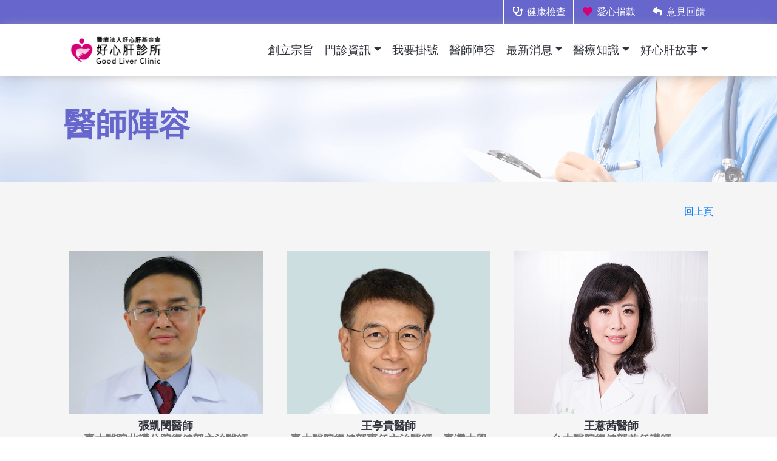

--- FILE ---
content_type: text/html; charset=utf-8
request_url: https://www.glc.tw/depart/19
body_size: 19626
content:
<!DOCTYPE html>
<html lang="zh-Hant">
  <head>
    <meta charset="utf-8">
    <meta http-equiv="X-UA-Compatible" content="IE=edge">
    <meta name="viewport" content="width=device-width, initial-scale=1">
    <!-- The above 3 meta tags *must* come first in the head; any other head content must come *after* these tags -->    
    <title>醫師陣容 - 好心肝診所</title>
    <meta property="og:title"        content="醫師陣容- 好心肝診所">
    <meta property="og:type"         content="website">
    <meta property="og:description"  content="好心肝,推薦,肝功能,肝病,肝炎,抽血,新陳代謝,三高,骨科,泌尿科,心血管,神經內科,神經外科,身心科,胸腔科,眼科,胃鏡,大腸鏡,B肝,C肝">
    <meta property="og:image"        content="images/about/aboutusPhoto01@3x.jpg">
    <meta property="og:image_type"   content="image/jpeg">
    <meta property="og:image_width"  content="919">
    <meta property="og:image_height" content="783">  
    <!--sp88-->
    <base href="/"><!--[if IE]></base><![endif]-->

    <script>
      function img_error(obj){
        obj.src="images/blank.png";
      }
        
    </script>
    <!-- Bootstrap CSS -->
<link rel="stylesheet" href="css/bootstrap.min.css">
<link rel="stylesheet" href="css/animate.min.css">
<!-- FontAwesome CSS -->
<link rel="stylesheet" href="css/fontawesome-all-5.2.0.min.css">
<!-- Flaticon CSS -->
<link rel="stylesheet" href="webfonts/flaticon/flaticon.css">
<!-- Style CSS -->
<link rel="stylesheet" href="css/style.css">
<!-- LayerSlider CSS -->
<link rel="stylesheet" href="css/layerslider.css">
<!-- Color CSS -->
<link rel="stylesheet" href="css/medical.css">
<!-- Google Font -->
<link rel="stylesheet" href="css/loaders.css">
<link rel="stylesheet" href="css/jquery-ui.css">

<link rel="stylesheet" href="css/jquery.timepicker.min.css">
<link rel="shortcut icon" type="image/x-icon" href="images/favicon.ico">

    
    <!--sp88-->
    <link rel="stylesheet" href="assets/custom.css?v=3">  
  </head>

<body class="page-wrapper page-load">
<header id="header" class="nav-on-top header-one">
  <div class="w-100 top-header color-white-a icon-white bg-primary">
    <div class="container">
      <div class="row">
        <div class="col-lg-5 col-md-6 col-4">
          <div class="list-style-1">
            <ul>
            </ul>
          </div>
        </div>
        <div class="col-lg-7 col-md-6 col-8">
          <div class="top-profile float-right list-style-1">
            <ul>
              <!--li><a href="tel:02-2370-0827">門診專線 <i class="fa fa-phone" aria-hidden="true"></i>02-2370-0827</a></li-->
              <li><a href="https://www.ghm.tw/" target="_blank"><i class="fas fa-stethoscope"></i>健康檢查</a></li>
              <li><a href="https://www.goodliver.org.tw/04.php" target="_blank"><i class="fa fa-heart" aria-hidden="true" style="color:#d50077 !important;"></i>愛心捐款</a></li>
              <li><a href="https://docs.google.com/forms/d/e/1FAIpQLSejSq3RZ6qgebPhtzIA1D5JA81AJBHicPFu5bxJ-bRhklaZjA/viewform" target="_blank"><i class="fa fa-reply" aria-hidden="true"></i>意見回饋</a></li>

			 </ul>
          </div>
        </div>
      </div>
    </div>
  </div>
  
  <!-- Nav Header Start -->
  <div class="nav-header bg-white shadow w-100">
    <div class="container">
      <div class="row">
        <div class="col-md-12">
          <div class="navbar-one">
            <div class="row">
              <div class="col-md-12 col-lg-12">
                <nav class="navbar navbar-expand-lg navbar-light p-0"> <a class="navbar-brand" href="."><img id="logo" src="images/logo.png" alt="" class="img-fluid"></a>
                  <button class="navbar-toggler" type="button" data-toggle="collapse" data-target="#navbarSupportedContent" aria-controls="navbarSupportedContent" aria-expanded="false" aria-label="Toggle navigation"> <span class="navbar-toggler-icon"></span> </button>
                  <div class="collapse navbar-collapse" id="navbarSupportedContent">
                    <ul class="navbar-nav ml-auto">
                      <li class="nav-item"> <a class="nav-link" href="aboutus">創立宗旨</a> </li>
                      <li class="nav-item dropdown"> <a class="nav-link dropdown-toggle" href="#" role="button" data-toggle="dropdown" aria-haspopup="true" aria-expanded="false">門診資訊</a>
                        <ul class="dropdown-menu">
                          <li><a class="dropdown-item" href="timetable">門診時間</a></li>
                          <li><a class="dropdown-item" href="process">看診進度</a></li>
                          <li><a class="dropdown-item" href="position">門診位置</a></li>
                        </ul>
                      </li>
                      <li class="nav-item"><a class="nav-link btn_register" >我要掛號</a></li>
                      <li class="nav-item"><a class="nav-link" href="depart">醫師陣容</a></li>
                      <li class="nav-item dropdown"> <a class="nav-link dropdown-toggle" href="#" role="button" data-toggle="dropdown" aria-haspopup="true" aria-expanded="false">最新消息</a>
                        <ul class="dropdown-menu">
                          <li><a class="dropdown-item" href="news">門診公告</a></li>
                          <li><a class="dropdown-item" href="download">下載專區</a></li>
                        </ul>
                      </li>
                      <li class="nav-item dropdown"> <a class="nav-link dropdown-toggle" href="#" role="button" data-toggle="dropdown" aria-haspopup="true" aria-expanded="false">醫療知識</a>
                        <ul class="dropdown-menu">
                          <li><a class="dropdown-item" href="https://www.liver.org.tw/journalList.php" target="_blank">好心肝會刊</a></li>
                          <li><a class="dropdown-item" href="https://www.twhealth.org.tw/journalList.php" target="_blank">好健康會刊</a></li>
                          <li><a class="dropdown-item" href="https://www.youtube.com/playlist?list=PLHVF--hf5jGS_VpTcdepY9nj61EwlgmSy" target="_blank">請問好心肝</a></li>
                          <li><a class="dropdown-item" href="https://www.youtube.com/user/Liverorg" target="_blank">影音專區</a></li>
                          <li><a class="dropdown-item" href="https://www.facebook.com/goodliverservice/" target="_blank">好心肝臉書</a></li>
                          <li><a class="dropdown-item" href="https://www.facebook.com/liverhealth/" target="_blank">肝基會臉書</a></li>
                        </ul>
                      </li>
                      <li class="nav-item dropdown"> <a class="nav-link dropdown-toggle" href="#" role="button" data-toggle="dropdown" aria-haspopup="true" aria-expanded="false">好心肝故事</a>
                        <ul class="dropdown-menu">

                          <li><a class="dropdown-item" href="volunteer">志工專區</a></li>
                          <li><a class="dropdown-item" href="https://www.liver.org.tw/storyList.php?cat=1">好心肝故事</a></li>
                        </ul>
                      </li>

                      <li class="nav-item item-info"><a class="nav-link" href="tel:02-2370-0827">門診專線 <i class="fa fa-phone ml-1" aria-hidden="true"></i> 02-2370-0827</a></li>
                      <li class="nav-item item-info"><a class="nav-link" href="https://www.ghm.tw/" target="_blank">健康檢查</a></li>
                      <li class="nav-item item-info"><a class="nav-link" href="https://www.goodliver.org.tw/04.php" target="_blank">愛心捐款</a></li>
                      <li class="nav-item item-info"><a class="nav-link" href="https://docs.google.com/forms/d/e/1FAIpQLSejSq3RZ6qgebPhtzIA1D5JA81AJBHicPFu5bxJ-bRhklaZjA/viewform" target="_blank">意見回饋</a></li>

                    </ul>
                  </div>
                </nav>
              </div>
            </div>
          </div>
        </div>
      </div>
    </div>
  </div>

  
</header>
<!-- Banner Start -->
<div class="full-row banner white-overlay p-5">
    <div class="container">
        <div class="row">
			<div class="col-md-12">
				<div class="banner-info">
					<h1 class="inner-title text-primary pb-3">醫師陣容</h1>
				</div>
			</div>
		</div>
	</div>
</div>

<!-- Our Doctor Start -->
<div class="full-row bg-gray">
    <div class="container">
        <div class="row">
            <div class="col-md-12">
				<div class="filters text-right">
					<a class="butn mt-3" href="depart">回上頁</a>

				</div>
				
								
				<div class="drs filter-list clearfix"> 
					<div class="row all-members">
					
												<div class="member-profile hover-zoom mix mix-all medicine gynecologist physiotherapy col-md-4 col-sm-6 col-xs-12 text-center" >
							<a href="doctors/124" class="member-img overflow-hidden d-block">
							  <div style="max-height:270px;overflow:hidden;text-align:center"><img src="upload/doctors/124_1_edbbb24816.jpg" title="張凱閔醫師"  onerror="img_error(this);" ></div>
							</a>
							
							<div class="member-description text-secondary-a text-center mt-2 mb-5">
								<h6 class="inner-title"><a href="doctors/124"><strong>張凱閔醫師</strong></a></h6>
								<h6 class="text-black-50">臺大醫院北護分院復健部主治醫師</h6>
								<a href="javascript:void(0)" class="btn btn-primary btn-sm btn_dr_register" data-doctor="張凱閔" data-drsn="124"   title="我要掛號">我要掛號</a>
							</div>
						</div>
												<div class="member-profile hover-zoom mix mix-all medicine gynecologist physiotherapy col-md-4 col-sm-6 col-xs-12 text-center" >
							<a href="doctors/122" class="member-img overflow-hidden d-block">
							  <div style="max-height:270px;overflow:hidden;text-align:center"><img src="upload/doctors/122_1_a27adf906f.jpg" title="王亭貴醫師"  onerror="img_error(this);" ></div>
							</a>
							
							<div class="member-description text-secondary-a text-center mt-2 mb-5">
								<h6 class="inner-title"><a href="doctors/122"><strong>王亭貴醫師</strong></a></h6>
								<h6 class="text-black-50">臺大醫院復健部專任主治醫師、臺灣大學醫學系復健科教授</h6>
								<a href="javascript:void(0)" class="btn btn-primary btn-sm btn_dr_register" data-doctor="王亭貴" data-drsn="122"   title="我要掛號">我要掛號</a>
							</div>
						</div>
												<div class="member-profile hover-zoom mix mix-all medicine gynecologist physiotherapy col-md-4 col-sm-6 col-xs-12 text-center" >
							<a href="doctors/49" class="member-img overflow-hidden d-block">
							  <div style="max-height:270px;overflow:hidden;text-align:center"><img src="upload/doctors/49_1_e7202da095.jpg" title="王薏茜醫師"  onerror="img_error(this);" ></div>
							</a>
							
							<div class="member-description text-secondary-a text-center mt-2 mb-5">
								<h6 class="inner-title"><a href="doctors/49"><strong>王薏茜醫師</strong></a></h6>
								<h6 class="text-black-50">台大醫院復健部兼任講師</h6>
								<a href="javascript:void(0)" class="btn btn-primary btn-sm btn_dr_register" data-doctor="王薏茜" data-drsn="49"   title="我要掛號">我要掛號</a>
							</div>
						</div>
							
					</div>
				</div>
            </div>
        </div>
    </div>
</div>
<div style="padding-bottom: 80px" class="bg-gray extra_padding"></div>
<!-- Our Doctor end -->



<!-- Footer Start -->
<footer class="full-row mt-5 pb-0">
  <div class="container">
    <div class="footer-full">
      <div class="position-relative">
        <div style="margin-top: -160px;" class="help-area-2 p-30 color-white bg-third">
          <div class="row">
          
            <div class="col-lg-3 col-12">
              <div class="footer-box">
                <div class="icon-number"><a href="http://www.goodliver.org.tw" target="_blank" class="text-white"> 好心肝基金會 </a></div>
                <div>好心肝診所：<a href="tel:0800-000-583" class="email">02-2370-0827</a></div>
                <!--<div>好甘心診所：<a href="tel:0800-000-583" class="email">02-2370-0887</a></div>-->
				<div>台北市中正區公園路30號2樓</div>
               
              </div>            

            </div>
            
			<hr class="w-100 d-sm-block d-md-none border-white">
            <div class="col-lg-3 col-md-4">
              <div class="footer-box">
                <div class="icon-number"><a href="https://www.liver.org.tw" target="_blank" class="text-white"> 肝病防治學術基金會 </a></div>
				  <div>諮詢專線：<a href="tel:0800-000-583" class="email">0800-000-583</a></div>
				  <div>台北市中正區公園路30-1號6樓</div>
              </div>
            </div>
 			<hr class="w-100 d-sm-block d-md-none border-white">
           <div class="col-lg-3 col-md-4">
              <div class="footer-box">
                <div class="icon-number"><a href="https://www.twhealth.org.tw" target="_blank" class="text-white"> 全民健康基金會 </a></div>
                <div>諮詢專線：<a href="tel:0800-000-583" class="email">0800-000-583</a></div>
				<div>台北市中正區公園路30-1號6樓</div>
              </div>
            </div>
			<hr class="w-100 d-sm-block d-md-none border-white">
            <div class="col-lg-3 col-md-4">
              <div class="footer-box">
                <div class="icon-number"><a href="https://www.ghm.tw" target="_blank" class="text-white"> 好心肝健康管理中心 </a></div>
                <div>諮詢專線：<a href="tel:0800-000-582" class="email">0800-000-582</a></div>
				<div>台北市中正區公園路30號8樓</div>
              </div>
            </div>
          </div>
        </div>
        <div style="" class="help-area-2 pt-30 m-pt-20">
          <div class="row">
			  <div class="col-lg-4 col-12 text-center">
			  	<a class="navbar-brand" href="#"><img id="logo" src="images/logo.gif" alt="" class="img-fluid"></a>
				  <div class="text-center mt-2">
					  <a href="https://www.facebook.com/goodliverservice/" target="_blank"><img src="images/logos/icon_fb@3x.png" width="32" height="auto" alt=""></a>
					  <a href="https://www.youtube.com/user/Liverorg" target="_blank"><img src="images/logos/icon_youtube@3x.png" width="32" height="auto" alt=""></a>
					  <a href="https://lin.ee/qDjQ08d" target="_blank"><img src="images/logos/icon_line@3x.png" width="32" height="auto" alt=""></a>
					  <a href="https://docs.google.com/forms/d/e/1FAIpQLSejSq3RZ6qgebPhtzIA1D5JA81AJBHicPFu5bxJ-bRhklaZjA/viewform" class="btn-secondary btn-sm"><i class="fa fa-reply" aria-hidden="true"></i>意見回饋</a>
					  <a href="https://www.goodliver.org.tw/04.php" class="btn-secondary btn-sm"><i class="fa fa-heart" aria-hidden="true" style="color:#d50077 !important;"></i>愛心捐款</a>
				  </div>
<!--				  <div class="row">
					  <div class="col-4"><a href="#"><img src="images/logos/icon_fb@3x.png" width="32" height="auto" alt=""></a></div>
					  <div class="col-4"><a href="#"><img src="images/logos/icon_youtube@3x.png" width="32" height="auto" alt=""></a></div>
					  <div class="col-4"><a href="#"><img src="images/logos/icon_line@3x.png" width="32" height="auto" alt=""></a></div>			  	
				  </div>
-->				 
			  </div>
			  <div class="w-100 d-sm-block d-md-none mt-3"></div>
			  <div class="col-lg-8 col-12">
				  <div class="row">
					<div class="col-lg-3 col-4 text-left">
					  <ul class="footer-content">
						<li><a href="aboutus">創立宗旨</a></li>
						<li><a href="timetable">門診時間</a></li>
						<li><a href="process">看診進度</a></li>
						<li><a href="position">門診位置</a></li>
						    
              <li><a href="register">我要掛號</a></li>
               
					  </ul>
					</div>
					<div class="col-lg-3 col-4 text-left">
					  <ul class="footer-content">
						<li><a href="depart">醫師陣容</a></li>
						<li><a href="news">門診公告</a></li>
						<li><a href="download">下載專區</a></li>
						<li><a href="https://www.liver.org.tw/journalList.php" target="_blank">好心肝會刊</a></li>
						<li><a href="https://www.twhealth.org.tw/journalList.php" target="_blank">好健康會刊</a></li>
					  </ul>
					</div>
					<div class="col-lg-3 col-4 text-left">
					  <ul class="footer-content">
						<li><a href="https://www.youtube.com/playlist?list=PLHVF--hf5jGS_VpTcdepY9nj61EwlgmSy" target="_blank">請問好心肝</a></li>
						<li><a href="https://www.youtube.com/user/Liverorg" target="_blank">影音專區</a></li>
						<li><a href="https://www.facebook.com/goodliverservice/" target="_blank">好心肝臉書</a></li>
						<li><a href="https://www.facebook.com/liverhealth/" target="_blank">肝基會臉書</a></li>
						<li><a href="volunteer" target="_blank">志工專區</a></li>
					  </ul>
					</div>
					<div class="col-lg-3 col-4 text-left">
					  <ul class="footer-content">
						<li><a href="https://www.liver.org.tw/storyList.php?cat=1" target="_blank">好心肝故事</a></li>
					  </ul>
					</div>
<!--
					<div class="col-lg-3 col-4 text-center">
					  <ul class="footer-content">
						<li><a href="#">中心特色</a></li>
						<li><a href="#">愛心捐款</a></li>
						<li><a href="#">意見回饋</a></li>
						
									<li><a href="#">Ｃ肝治療</a></li>
									<li><a href="#">病友服務</a></li>
		
					  </ul>
					</div>			  
-->
				  </div>
			  </div>
          </div>
        </div>
      </div>
    </div>
  </div>
  <div class="copyright py-3 mt-5 text-center"> © <span class="d-none d-md-inline ">Copyright </span>醫療法人好心肝基金會. All rights reserved. <br class="d-sm-block d-md-none">贊助單位：匯豐汽車 </div>
</footer><!-- Footer End -->

<div class="scroll-to-top bg-primary"> <a href="#" class="scroll-btn" data-target="body"><i class="fa fa-angle-up" aria-hidden="true"></i></a> </div>

<!-- JS start-->

<!-- jQuery --> 
<script src="js/jquery.min.js"></script> 
<script src="js/popper.min.js"></script> 
<script src="js/greensock.js"></script> 
<!-- LayerSlider script files --> 
<script src="js/layerslider.transitions.js"></script> 
<script src="js/layerslider.kreaturamedia.jquery.js"></script> 
<!-- Bootstrap --> 
<script src="js/bootstrap.min.js"></script> 
<script src="js/jquery.fancybox.min.js"></script> 
<script src="js/YouTubePopUp.jquery.js"></script> 
<script src="js/owl.carousel.min.js"></script> 
<script src="js/wow.js"></script> 
<script src="js/mixitup.js"></script> 
<script src="js/validate.js"></script> 
<script src="js/loaders.css.js"></script> 
<script src="js/jquery-ui.js"></script> 
<script src="js/jquery.timepicker.min.js"></script> 
<script src="js/custom.js"></script>


<!-- JS end-->


<script>
  var baseurl = "/";
</script>
<!--sp88-->
<script src="assets/custom.js?v=3"></script>

</body>
</html>
<script>
  $('.btn_dr_register').on('click',function(){		
      if (is_mobile()=== true){
        openWindow("https://reg.glc.tw/#/m/mAppointment/mDoctorSchedule?drName="+$(this).data('doctor'));
      } else{
        location.href="register/"+$(this).data('drsn');
      }
	})
</script>	


--- FILE ---
content_type: text/css
request_url: https://www.glc.tw/webfonts/flaticon/flaticon.css
body_size: 5208
content:
	/*
  	Flaticon icon font: Flaticon
  	Creation date: 30/05/2019 08:41
  	*/

@font-face {
  font-family: "Flaticon";
  src: url("./Flaticon.eot");
  src: url("./Flaticon.eot?#iefix") format("embedded-opentype"),
       url("./Flaticon.woff2") format("woff2"),
       url("./Flaticon.woff") format("woff"),
       url("./Flaticon.ttf") format("truetype"),
       url("./Flaticon.svg#Flaticon") format("svg");
  font-weight: normal;
  font-style: normal;
}

@media screen and (-webkit-min-device-pixel-ratio:0) {
  @font-face {
    font-family: "Flaticon";
    src: url("./Flaticon.svg#Flaticon") format("svg");
  }
}

[class^="flaticon-"]:before, [class*=" flaticon-"]:before,
[class^="flaticon-"]:after, [class*=" flaticon-"]:after {   
    font-family: Flaticon;
    font-size: 25px;
	font-style: normal;
	line-height: 1
}

.flaticon-play-button:before { content: "\f100"; }
.flaticon-human-lungs-outline:before { content: "\f101"; }
.flaticon-male-hips-and-quadriceps:before { content: "\f102"; }
.flaticon-bone:before { content: "\f103"; }
.flaticon-bone-structure-tip:before { content: "\f104"; }
.flaticon-women-eye-care:before { content: "\f105"; }
.flaticon-neurology:before { content: "\f106"; }
.flaticon-roof:before { content: "\f107"; }
.flaticon-fit:before { content: "\f108"; }
.flaticon-tick:before { content: "\f109"; }
.flaticon-receipt:before { content: "\f10a"; }
.flaticon-offer:before { content: "\f10b"; }
.flaticon-headphones:before { content: "\f10c"; }
.flaticon-microscope:before { content: "\f10d"; }
.flaticon-teddy-bear:before { content: "\f10e"; }
.flaticon-atomic:before { content: "\f10f"; }
.flaticon-blocks-with-angled-cuts:before { content: "\f110"; }
.flaticon-straight-quotes:before { content: "\f111"; }
.flaticon-phone-call:before { content: "\f112"; }
.flaticon-maps-and-flags:before { content: "\f113"; }
.flaticon-view:before { content: "\f114"; }
.flaticon-laser:before { content: "\f115"; }
.flaticon-binoculars:before { content: "\f116"; }
.flaticon-eye:before { content: "\f117"; }
.flaticon-testing-glasses:before { content: "\f118"; }
.flaticon-laser-1:before { content: "\f119"; }
.flaticon-laser-2:before { content: "\f11a"; }
.flaticon-round-eyeglasses:before { content: "\f11b"; }
.flaticon-treatment:before { content: "\f11c"; }
.flaticon-medical-operation:before { content: "\f11d"; }
.flaticon-ear:before { content: "\f11e"; }
.flaticon-pregnant:before { content: "\f11f"; }
.flaticon-laboratory:before { content: "\f120"; }
.flaticon-breast:before { content: "\f121"; }
.flaticon-treatment-1:before { content: "\f122"; }
.flaticon-pill:before { content: "\f123"; }
.flaticon-human:before { content: "\f124"; }
.flaticon-tooth:before { content: "\f125"; }
.flaticon-transfusion:before { content: "\f126"; }
.flaticon-eye-1:before { content: "\f127"; }
.flaticon-physical:before { content: "\f128"; }
.flaticon-pin:before { content: "\f129"; }
.flaticon-doctor:before { content: "\f12a"; }
.flaticon-first-aid-kit:before { content: "\f12b"; }
.flaticon-folder:before { content: "\f12c"; }
.flaticon-speech-bubble:before { content: "\f12d"; }
.flaticon-incoming-phone:before { content: "\f12e"; }
.flaticon-24-hours-support:before { content: "\f12f"; }
.flaticon-old-typical-phone:before { content: "\f130"; }
.flaticon-cardiogram:before { content: "\f131"; }
.flaticon-white-cross:before { content: "\f132"; }
.flaticon-drop:before { content: "\f133"; }
.flaticon-dentist:before { content: "\f134"; }
.flaticon-dentist-1:before { content: "\f135"; }
.flaticon-tooth-1:before { content: "\f136"; }
.flaticon-phone:before { content: "\f137"; }
.flaticon-doctor-1:before { content: "\f138"; }
.flaticon-clock:before { content: "\f139"; }
.flaticon-play-button-1:before { content: "\f13a"; }
.flaticon-doctor-2:before { content: "\f13b"; }
.flaticon-play-button-2:before { content: "\f13c"; }
.flaticon-car:before { content: "\f13d"; }
.flaticon-speech-bubbles-comment-option:before { content: "\f13e"; }
.flaticon-question:before { content: "\f13f"; }
.flaticon-drug:before { content: "\f140"; }
.flaticon-ambulance:before { content: "\f141"; }
.flaticon-doctor-stethoscope:before { content: "\f142"; }
.flaticon-pawprint:before { content: "\f143"; }
.flaticon-rat:before { content: "\f144"; }
.flaticon-baby-boy:before { content: "\f145"; }
.flaticon-pregnant-1:before { content: "\f146"; }
.flaticon-dna:before { content: "\f147"; }
.flaticon-pharmacy:before { content: "\f148"; }
.flaticon-patient:before { content: "\f149"; }
.flaticon-woman:before { content: "\f14a"; }
.flaticon-shield:before { content: "\f14b"; }
.flaticon-doctor-3:before { content: "\f14c"; }
.flaticon-handicap:before { content: "\f14d"; }
.flaticon-report:before { content: "\f14e"; }
.flaticon-pet:before { content: "\f14f"; }
.flaticon-sheep:before { content: "\f150"; }
.flaticon-horse-head:before { content: "\f151"; }
.flaticon-chicken:before { content: "\f152"; }
.flaticon-play-button-3:before { content: "\f153"; }
.flaticon-policy:before { content: "\f154"; }
.flaticon-award:before { content: "\f155"; }
.flaticon-medicine:before { content: "\f156"; }

--- FILE ---
content_type: text/css
request_url: https://www.glc.tw/css/style.css
body_size: 63648
content:
/*
	
* Template Name: Povital - Medical & Health HTML Template
* Version: 1.0.4
* Author: Unicoder
* Email: unicoder16@gmail.com
* Developed By: Unicoder
* First Release: 4 Sep, 2018
* Author URL: www.unicoderbd.com

**/

/*======================
01. Default CSS Start
02. Another Default CSS
03. Text Area Customize
04. Form Customize
05. Background Customize
06. Padding Margin Customize
07. Button Customize
08. Popular Question Section 
09. list style
10. Section Tittle Customize
11. Header CSS Start
12. Nav Header CSS Start
13. slider css start
14. Servide CSS Start
15. Extra Facilities CSS Start
16. counter Section CSS Start
17. Gallery CSS Start
18. Subscripton CSS Start
19. We Are Best CSS Start
20. Choose Us CSS Start
21. Great Place to Work start
22. Blog CSS Start
23. Footer CSS Start
24. Banner CSS
25. About Us CSS
26. About Hospital
27. Our service_block_2
28. Our Service Details
29. Our Doctors Details
29. Blog Page css
30. Blog Details css
31. Timeshedule css
32. Department css
33. Appointment Page css
34. Error Page css
35. Contact Page css
=======================*/

@import url('animate.min.css');
@import url('jquery.fancybox.min.css');
@import url('owl.carousel.min.css');

/*====== Link Google Fonts API ========*/
@import url('https://fonts.googleapis.com/css?family=Poppins:300,400,500,600,700');
@import url('https://fonts.googleapis.com/css?family=Nunito:400,400i,600,600i,700,700i');

/*====================================================================
	0. Scroll to Top css
====================================================================*/
.scroll-to-top {
	width: 50px;
	height: 50px;
	border-radius: 100%;
	position: fixed;
	bottom: 25px;
	right: 25px;
	z-index: 999;
	text-align: center;
	line-height: 47px;
	display: none
}
a.scroll-btn {
	color: #fff;
	display: block
}
.z-index-999{
	z-index: 999
}
/*======================
	01. Default CSS Start
=======================*/
body {
    font-size: 16px;
    font-family: 'Nunito', sans-serif,'微軟正黑體', 'Microsoft JhengHei UI';
    line-height: 28px;
	overflow-x: hidden
}
a, .btn-link:hover,
.btn-link.focus, .btn-link:focus {
    text-decoration: none;
    cursor: pointer
}
a:hover, a:focus, a:visited {
    text-decoration: none;
    outline: none
}
h1, h2, h3, h4, h5, h6 {
    font-family: 'Poppins', sans-serif, '微軟正黑體', 'Microsoft JhengHei UI';
    margin: 0px;
    font-weight: 800
}
button{
	outline: unset
}

.h1, h1 {
    font-size: 52px
}
.h2, h2 {
    font-size: 46px
}
.h3, h3 {
    font-size: 40px
}
.h4, h4 {
    font-size: 30px;
    font-weight: 700
}
.h5, h5 {
    font-size: 22px;
    font-weight: 700
}
.h6, h6 {
    font-size: 18px;
    font-weight: 700
}
.slider_title {
	font-size: 62px
}
img {
    max-width: 100%;
}
p {
    font-family: 'Nunito', sans-serif,'微軟正黑體', 'Microsoft JhengHei UI';
    font-weight: 400;
    font-size: 15px;
	line-height: 28px
}
ul, li {
    list-style: none;
    margin: 0;
    padding: 0
}
label {
    margin-bottom: 0px
}
.full-row {
	width: 100%;
/*	padding-top: 80px;*/
	padding-top: 35px;
	padding-bottom: 80px;
	position: relative
}
.flat-large [class^="flaticon-"]:before {
    font-size: 60px
}
.flat-medium [class^="flaticon-"]:before {
    font-size: 45px
}
.middle-x, .middle{
	position: absolute;
	left: 50%
}
.middle-y, .middle{
	position: absolute;
	top: 50%
}
.social-icon li a {
    margin-right: 25px
}
.social-icon li {
    float: left;
    padding-right: 10px
}
.shadow, .herbal-feature:hover{
	box-shadow: 0px 1px 20px -5px #a5a5a5 !important;
	display: block
}
.owl-side-arrow.owl-carousel .owl-nav .owl-prev{
	left: 0px
}
.owl-side-arrow.owl-carousel .owl-nav .owl-prev,
.owl-side-arrow.owl-carousel .owl-nav .owl-next {
	position: absolute;
	width: 40px;
	line-height: 40px;
	text-align: center;
	top: 50%;
	right: 0px;
	z-index: 2
}
.owl-carousel .owl-dots{
	text-align: center
}
.owl-carousel .owl-dot{
	margin-top: 20px
}
.owl-carousel .owl-dot span {
    background: #fff none repeat scroll 0 0;
    border: 2px solid;
    border-radius: 30px;
    display: block;
    height: 12px;
    transition: opacity 200ms ease 0s;
    width: 12px;
    margin: 0 4px;
}
.circle{
	border-radius: 50%;
	overflow: hidden
}
.img-full-height img{
	width: 100%;
	height: 100%
}
.radius-0{
	border-radius: 0 !important
}
/*======================Position CSS Start=======================*/
.recent-post li, .btn-bar,
.gallery-section .filters,
.gallery-section .filter-btns li {
    position: relative
}
.down-line:before {
    position: absolute
}
.right-0 {
	right: 0
}
.left-0 {
	left: 0
}
.top-0 {
	top: 0
}
.bottom-0 {
	bottom: 0
}
.w-0{
	width: 0
}
.h-0{
	height: 0 !important
}
/*======================Margin & Padding CSS Start=======================*/
.m-30{
	margin: 30px
}
.mb-30, .my-30{
	margin-bottom: 30px
}
.mt-30, .my-30{
	margin-top: 30px
}
.mr-30, .mx-30{
	margin-right: 30px
}
.ml-30, .mx-30{
	margin-left: 30px
}
.p-30{
	padding: 30px
}
.pb-30, .py-30{
	padding-bottom: 30px
}
.pt-30, .py-30{
	padding-top: 30px
}
.pr-30, .px-30{
	padding-right: 30px
}
.pl-30, .px-30{
	padding-left: 30px
}

.p-tag-m-0 p{
	margin-bottom: 0
}
.text-mb-0 p{
	margin-bottom: 0
}
/*======================Display CSS Start=======================*/
.recent-post li a {
    display: block
}
#buttons ul li{
    display: inline-block
}
/*=====================03. Text Area Customize=====================*/
.text-block-1 {
    padding: 50px 30px
}
.text-block-2 i {
    float: left;
    margin-right: 20px
}
.text-block-2 .inner-title{
	line-height: 40px
}
/*=====================04. Form Customize=====================*/
.form-control{
	height: 50px
}
textarea.form-control {
    resize: none;
    padding: 12px;
    height: 150px;
}
select {
	 border: medium none;
    font-family: "Montserrat",sans-serif,'微軟正黑體', 'Microsoft JhengHei UI';
    font-weight: 400;
    height: 44px;
    padding: 0 15px;
	width: 100%
}
.form-1 .form-control{
	padding: 0;
    border-color: transparent transparent #e1e1e1 transparent;
    background: transparent;
}
.form-2 p{
	color: #818181;
	margin-bottom: 30px
}
.form-2 .btn{
	border-radius: 0
}
.form-3 .form-control, .form-3 select{
	border: 1px solid
}
.form-3 input, .form-3 select, 
.form-3 textarea.form-control {
	background-color: transparent;
	border-radius: 23px;
	padding: 10px 20px
}
/*=====================Overlay Css Start=====================*/
.primary-overlay, 
.secondery-overlay, 
.black-overlay, 
.white-overlay,
.gradient-overlay {
    position: relative
}
.primary-overlay:before, 
.secondery-overlay::before, 
.black-overlay::before, 
.white-overlay:before,
.gradient-overlay:before {
    bottom: 0;
    position: absolute;
    content: "";
    top: 0;
	left: 0;
    width: 100%
}
.image-gallery:before {
    bottom: 0;
    position: absolute;
    content: "";
    left: 0;
    top: 100%;
    width: 100%;
}
/*==================07. Button Customize===================*/
.btn {
    border: 2px solid transparent;
    cursor: pointer;
    display: inline-block;
	font-family: 'Poppins', sans-serif, '微軟正黑體', 'Microsoft JhengHei UI';
    font-weight: 600;
    padding: 0px 30px;
    text-shadow: none;
/*    line-height: 46px;*/
	border-radius: 25px;
	text-align: center
}
.timetableBtn.btn{
	line-height: 31px;
	padding: 8px 0px;
}
.btn-primary:hover {
    background-color: transparent
}
.btn-white {
    border: 2px solid
}
.btn-white {
    background-color: transparent;
    border: 2px solid transparent
}
.read-more, .btn-link {
    font-weight: 500;
	font-size: 14px;
	font-family: 'Poppins', sans-serif, '微軟正黑體', 'Microsoft JhengHei UI';
}
#News a.detail{
	font-size: 1.2rem;
}
/*====================09. list style=====================*/
.list-style-1 li{
	padding-right: 12px;
	float: left
}
.list-style-1 li i{
	margin-right: 7px
}
.list-caret-right {
	display: table;
	width: 100%
}
.list-caret-right li{
    padding-right: 15px;
    position: relative;
    font-size: 15px;
    float: left;
    padding-left: 15px;
	line-height: 40px
}
.list-caret-right li:before{
	font-family: 'fontawesome';
	position: absolute;
	content: "\f0da";
	left: 0
}
.list-circle li{
	list-style-type: circle;
	margin: 0 0 15px 15px;
}
.list-circle li:last-child{
	margin-bottom: 0
}
.list-half li{
	width: 50%
}
.list-decimal li {
    font-family: 'Nunito', sans-serif,'微軟正黑體', 'Microsoft JhengHei UI';
    list-style: decimal;
    font-size: 16px;
    line-height: 40px;
    margin-left: 15px;
}
/*====================Social Icon style====================*/
.social-boxicon li a {
    width: 40px;
    line-height: 36px;
    border: 2px solid;
    margin: 0 3px;
    display: block;
    text-align: center;
}
.social-boxicon li{
	float: left
}
/*====================Accordion style====================*/
.card {
	margin-bottom: 2px;
	border: none;
	background: transparent
}
.card-header{
	border: none;
}
.card-header button{
	width: 100%;
	text-align: left;
	text-transform: capitalize;
	cursor: pointer;
    font-size: 16px;
    font-weight: 600;
    line-height: 44px;
    overflow: hidden;
    padding: 0 50px 0 15px;
    position: relative;
    text-overflow: ellipsis;
    white-space: nowrap;
	border-radius: 0
}
.card-header [aria-expanded="false"]:before,
.card-header [aria-expanded="true"]:before{
	position: absolute;
    content: "";
    width: 12px;
    height: 2px;
    right: 12px;
    top: 22px;
}
.card-header [aria-expanded="false"]:after,
.card-header [aria-expanded="true"]:after{
	position: absolute;
    content: "";
    height: 12px;
    width: 2px;
    right: 17px;
    top: 17px;
}
/*====================
	10. Section Tittle Customize
====================*/
.section-title{
	width: 58%;
	display: table;
	margin: 0 auto 30px
}
.section-title span {
    display: block;
    font-size: 21px;
    text-transform: uppercase;
    margin-bottom: 15px
}
.down-line-center,
.down-line-left{
    position: relative;
    padding-bottom: 20px;
    margin-bottom: 30px
}
.down-line-center:before,
.down-line-left:before{
    content: "";
    width: 50px;
    height: 4px;
    bottom: 0;
    position: absolute
}
.down-line-center:before{
    left: 50%;
    transform: translateX(-50%);
}
.sub-title {
    display: block;
	font-family: 'Poppins', sans-serif, '微軟正黑體', 'Microsoft JhengHei UI';
    font-size: 18px;
    width: 65%;
    margin: 0 auto;
    color: #6c6c6c;
    margin-bottom: 30px;
	line-height: 35px
}
.title-area-left .section-title,
.title-area-left .sub-title {
	width: 100%
}
.inner-title{
    font-weight: 700
}
/* =====================================================
All Backgrounds css and special css for this template
======================================================== */
.bg-standby{
	background-position: center center;
	background-size: cover;
	background-repeat: no-repeat
}
.bg-parallax {
	background-position: center center;
	background-size: cover;
	background-repeat: no-repeat;
	background-attachment: fixed
}
.background-img-left{
	background-position: 30px bottom;
	background-repeat: no-repeat;
	background-size: 42%;
}
/* Top Header Style One
========================================================*/
.top-header {
    line-height: 40px;
/*    font-size: 13px;*/
}
.top-profile ul li:first-child {
    border-left: 1px solid;
}
.top-profile ul li {
    border-right: 1px solid;
}
.top-profile a {
    padding-left: 15px;
    font-family: 'Poppins', sans-serif, '微軟正黑體', 'Microsoft JhengHei UI';
}
.navbar-light .navbar-nav .nav-link{
	font-family: 'Poppins', sans-serif, '微軟正黑體', 'Microsoft JhengHei UI';
    font-weight: 500;
    margin: 20px 9px;
	padding: 0
}
.navbar-one .navbar-light .navbar-nav .nav-item:last-child .nav-link{
	margin-right: 0;
}
.navbar_one .navbar-light .navbar-nav li.nav-item.active a,
.navbar_one .navbar-light .navbar-nav .nav-link:hover{
	border-radius: 3px;
}
#header.fixed-header {
    animation-duration: 1s;
    animation-name: menu-sticky;
    animation-timing-function: ease-out;
    left: 0;
    margin: 0;
    position: fixed;
    top: 0;
    width: 100%;
    z-index: 9999;
}
.nav-on-top {
    position: absolute;
    animation-fill-mode: both;
    width: 100%;
    z-index: 999;
    top: 0;
}
.nav-on-banner {
    animation-fill-mode: both;
    left: 0;
    margin: 0;
    padding: 0;
    position: absolute;
    top: 30px;
    width: 100%;
    z-index: 999;
}
@keyframes menu-sticky {
	0% {
		margin-top: -150px;
	}
	50% {
		margin-top: -90px;
	}
	100% {
		margin-top: 0;
	}
}
.navbar-brand{
	padding: 13px 0
}
#header.fixed-top .top_header,
#header.fixed-top .navbar-brand:before {
	display: none
}
#header.fixed-top .navbar a.navbar-brand {
    margin-top: 0;
    padding: 10px 20px;
    position: relative;
}
#header.fixed-top .navbar{
	padding: 0
}
.dropdown-item,
.navbar .navbar-nav li > ul.dropdown-menu{
	border-radius: 0 !important
}
/*--------- MegaMenu ---------*/
.mega-menu-dropdown{
	position: static !important
}
.mega-menu-dropdown .dropdown-menu{
	width: 100%
}
.mega-menu-dropdown .dropdown-menu.mega-menu > li{
	width: 25%;
	float: left;
	display: block
}
.mega-menu-dropdown .dropdown-menu > li > ul a{
	display: block
}
.mega-menu {
	padding: 20px 15px
}
.fixed-top .mega-menu {
    margin-top: -12px;
}
/*--------- Header Style 2 ---------*/
.header-2 {
    position: absolute;
    width: 95%;
    left: 50%;
    top: 20px;
}
.nav-contact {
    padding-left: 25px;
    padding-top: 15px;
    padding-bottom: 15px;
}
.nav-contact li.call-us {
    line-height: 50px;
    position: relative;
    padding-right: 15px;
    font-weight: 600;
    font-size: 16px;
}
.call-us [class^="flaticon-"]:before {
    position: relative;
    top: 8px;
    left: -8px;
    font-size: 36px;
    font-weight: normal;
}
.search-on-slider input[type="search"] {
    width: 380px;
    background: transparent;
    border-radius: 25px;
    border: 1px solid #fff;
    padding: 0 35px 0 20px
}
.search-on-slider button {
    position: absolute;
    right: 20px;
    background: none;
    border: none;
    top: 8px;
    cursor: pointer;
    right: 10px;
}
/*--------- Header Herbal ---------*/
.header-7 .middle-header, .header-8 .nav-header{
	border-bottom: 1px solid transparent;
	border-top: 1px solid transparent
}
.header-7 .top-profile ul li{
	border: none
}
.header-7 .btn-appointment{
	margin-top: 12px
}
/*--------- Home Page (Medical) ---------*/
/*=========================
	13. Video css start
==========================*/
.intro-video {
    width: 100%;
    height: 350px;
    background-size: cover;
    position: relative;
}
.intro-video, .intro-video a {
	position: relative;
	z-index: 1
}
.intro-video:before {
	position: absolute;
	content: "";
	width: 100%;
	height: 100%;
	top: 0;
	left: 0;
	z-index: 1
}
.video-popup i.fa {
	position: relative;
    width: 80px;
    height: 80px;
    line-height: 80px;
    text-align: center;
    font-size: 24px;
    border-radius: 50%;
    padding-left: 3px;
    z-index: 2;
}
.YouTubePopUp-Wrap {
  background-color: rgba(0, 0, 0, 0.8);
  height: 100%;
  left: 0;
  position: fixed;
  top: 0;
  width: 100%;
  z-index: 99999
}
.YouTubePopUp-Content {
  background: rgba(0, 0, 0, 0) url("../img/fancybox/fancybox_loading.gif") no-repeat scroll center center;
  display: block;
  height: 100%;
  margin: 0 auto;
  max-width: 680px;
  position: relative
}
.YouTubePopUp-Content iframe {
  border: medium none;
  bottom: 0;
  display: block;
  height: 480px;
  margin: auto 0;
  max-width: 100%;
  position: absolute;
  top: 0;
  width: 100%
}
.signature img, .video-popup {
    float: left;
    margin: -10px 20px 0 0;
	width: auto
}
/*=========================
	13. Medical Service css start
==========================*/
.service-block-1 {
    padding: 40px 30px;
    border-bottom: 3px solid #f5f5f5;
    border-right: 3px solid #f5f5f5;
}
.service-block-1 i{
	float: left;
	margin-right: 20px
}
/*==================
	27. Our service_block_2
===================*/
.service-block-3{
	padding: 40px 50px;
	margin: 0 2px 2px 0
}
.service-block-3 span{
	width: 80px;
	height: 80px;
	line-height: 80px;
	display: block
}
/*==================
	27. Our service Details
===================*/
.box-image .hover-zoom{
	width: 48%;
	margin: 0px 10px 30px 0;
	display: inline-block
}
.box-image img:last-child {
	margin-right: 0px
}
.category-block-1 li{
	margin-bottom: 10px;
	font-weight: 500
	}
.category-block-1 a{
	border-bottom: 1px solid transparent;
	font-size: 16px
}
/*=========================
	13. Extra Facilities CSS Start
==========================*/
.medical-facility strong {
    font-size: 18px
}
/*=========================
	13. Image Gallery CSS Start
==========================*/
.image-gallery{
	position: relative
}
.image-gallery:hover:before {
    top: 0;
}
.image-gallery i{
	opacity: 0
}
.image-gallery:hover i{
	opacity: 1
}
.subscribe-form .form-control {
    height: 50px;
    margin-bottom: 0;
    width: 67%;
    border-radius: 25px;
}
.subscribe-form .btn-primary {
    padding: 0 30px;
    position: absolute;
    right: 0;
    top: 0;
    line-height: 46px;
    border-radius: 30px;
}
/*=========================
	13. Blog CSS Start
==========================*/
.thumbnail-content .inner-title {
    font-weight: 600;
    padding: 10px 0 18px;
	font-family: 'Poppins', sans-serif, '微軟正黑體', 'Microsoft JhengHei UI';
    font-size: 21px;
}
.thumbnail-block-1 .read-more i {
	margin-left: 5px
}
.thumbnail-block-1 .read-more:hover i{
	margin-left: 10px
}
.footer-logo {
    padding: 25px 0px;
    width: 155px;
}
.icon-number {
    font-size: 21px;
    font-weight: 700;
}
.footer-box .email, 
.footer-box .footer-minititle {
    margin-bottom: 12px;
    font-size: 16px;
	color:#fff;
}
.footer-box:before {
    position: absolute;
    content: "";
    width: 1px;
    height: 100px;
    left: -20px;
}
.footer-content li {
    margin-bottom: 8px;
}
.copyright {
    border-top: 1px solid transparent
}
/*===== Home page eye CSS Start =====*/
.service-block-4 span {
    width: 130px;
    height: 130px;
    text-align: center;
    border-radius: 50%;
}
.service-block-4 span [class^="flaticon-"]:before {
    line-height: 130px;
}

.features .text-block-3 {
    border-right: 1px solid transparent;
}
.photo-box:nth-child(odd) {
    margin-right: 10px;
}
.photo-box {
    width: 48%;
    float: left;
    margin-bottom: 10px;
}
.photo-box .digite {
    font-size: 95px;
    line-height: normal;
    font-weight: bold;
    font-family: 'Poppins', sans-serif, '微軟正黑體', 'Microsoft JhengHei UI';
}
.member-profile .social-boxicon {
    opacity: 0;
}
.member-profile:hover .social-boxicon {
    opacity: 1;
}
.member-profile .primary-overlay:before {
    top: 100%;
}
.member-profile:hover .primary-overlay:before {
    top: 0px;
}
/*===== Home page Dental CSS Start =====*/
.video [class^="flaticon-"]:before {
    font-size: 90px;
}
.feature-box.text-block-1, .feature-box.time-table-1 {
    height: 430px;
}
.text-block-1 .call-us {
    font-size: 24px;
    font-weight: bold;
}
.service-block-5 {
    border-right: 1px solid transparent;
}
.fact-counter {
    display: table;
    width: 100%;
}
.prgs-bar > span {
    font-weight: 500;
}
.skill-progress .progress {
    margin: 5px 0 35px;
    position: relative;
    overflow: visible;
}
.skill-percent {
    position: absolute;
    right: 0;
    text-align: right;
    top: -25px;
    z-index: 9;
	font-weight: bold;
}
.progress-bar {
    transition: all 3000ms ease 0s;
    width: 0;
    background-color: #fff;
    border-radius: 5px;
}
.progress {
    height: 10px;
}
.subscribe p {
    padding-top: 12px;
    color: #fff;
}
.background-1:before {
    position: absolute;
    content: "";
    width: 100%;
    height: 100%;
    left: -50%;
    top: 0;
    background: url(../images/background/6.png) no-repeat top right / cover;
}
.clients.owl-carousel .owl-item img {
    width: 80px;
}
.client-info .circle {
    float: left;
    margin-right: 20px;
}
/*===== Home page physiotherapy CSS Start =====*/
.bg-set-after:before {
    position: absolute;
    content: "";
    width: 25%;
    height: 100%;
    top: 0;
    right: 0;
    z-index: -1;
}
/*===== Home page diagnostic CSS Start =====*/
#header.fixed-header .middle-header,
#header.fixed-header .top-header {
    display: none;
}
.header-5 .nav-menu .btn {
    float: right;
    line-height: 64px;
    border-radius: 0
}
.header-5 .navbar-light .navbar-nav .nav-link{
	margin: 20px
}
.middle-header .rotate-icon {
    display: table;
    float: left;
    padding: 12px 0 0;
}
.middle-header-icon {
    display: table;
    border: 2px solid #eee;
    width: 55px;
    height: 55px;
    text-align: center;
    float: left;
}
.middle-header-icon i {
    display: inline-block;
}
.middle-header-icon [class^="flaticon-"]:before {
    line-height: 51px;
}
.middle-header .contact-number {
    margin-left: 80px;
    padding: 4px 0;
    margin-right: 30px;
}
.test-category li {
    margin-bottom: 10px;
    line-height: 30px;
}
.discount span {
    display: table;
    font-size: 21px;
}
.testimonial-info .commented {
    width: 70px;
    height: 70px;
    float: left;
    margin-right: 15px;
}
.testimonial-2 .owl-nav {
    font-size: 30px;
    float: right
}
/*===== Home page veterinary CSS Start =====*/
.form-3 input, .form-3 select, 
.form-3 textarea.form-control {
    background-color: transparent;
    border-radius: 23px;
    padding: 10px 20px;
}
.nav-search-form {
    position: relative;
    margin: 11px 0;
    width: 250px
}
.nav-search-form button {
    position: absolute;
    background: none;
    border: none;
    top: 8px;
    cursor: pointer;
    right: 10px;
}
.service-block-4 span {
    width: 130px;
    height: 130px;
    text-align: center;
	display: table;
    border-radius: 50%;
}
.text-block-4 .icon-block-4 {
	width: 60px;
	height: 60px;
	text-align: center;
	float: left
}
.text-block-4 .icon-block-4 [class^="flaticon-"]:before{
	line-height: 60px
}
.working-time ul li {
    font-weight: 500;
    padding-bottom: 20px;
}
.working-time ul li:last-child {
	padding-bottom: 0
}
.working-time ul li span {
    text-align: right;
    float: right;
}
.member-img.circle img {
    width: auto;
    max-width: initial;
    height: 100%;
}
.member-img.circle {
    width: 290px;
    height: 290px;
    margin: 0 auto;
}
/*===== Home page Herbal CSS Start =====*/
.herbal-feature{
	border-top: 4px solid transparent
}
/*===== Home page Women care CSS Start =====*/
.call-us{
	font-size: 24px;
	font-weight: bold
}
.testimonial-2.women p{
	font-size: 21px;
	font-family: 'Poppins', sans-serif, '微軟正黑體', 'Microsoft JhengHei UI';
	line-height: 45px;
	font-style: italic
}
.testimonial-2.women .owl-nav{
	display: none
}
/*===== Banner CSS Start =====*/
.banner {
    background: url(../images/background/banner.png) no-repeat 0 0 / cover;
}
.banner-info li {
    float: left;
    margin-right: 10px;
}
/*===== About us CSS Start =====*/
.appointment span {
    font-size: 36px;
}
.text-block-4 span {
    font-size: 24px;
    width: 60px;
    line-height: 60px;
    text-align: center;
    margin-bottom: 30px;
    display: block;
}
/*====================================================================
	33. Appointment Page css
====================================================================*/
.department-select span{
	float: left;
    margin-right: 30px;
    line-height: 45px;
    font-size: 17px;
    font-weight: 500;
}
.department-select .form-2{
	display: table;
	width: 300px
}
.month-table .available-appoinment {
	font-family: 'Poppins', sans-serif, '微軟正黑體', 'Microsoft JhengHei UI'
	font-weight: 500;
	font-size: 12px;
	padding: 5px 10px;
	background: #f5f5f5;
	color: #818181;
	line-height: normal;
	width: 100px;
	left: 50%;
	transform: translateX(-50%);
	top: -38px;
	display: none
}
.month-table table td:hover .available-appoinment{
	display: block
}
.month-table .available-appoinment::after {
	position: absolute;
	width: 0;
	height: 0;
	border-top: 10px solid #f5f5f5;
	border-left: 10px solid transparent;
	border-right: 10px solid transparent;
	content: "";
	top: 100%;
	left: 50%;
	transform: translateX(-50%);
}
.month-table table {
	background: #fff;
	margin-top: -1px;
	width: 100%
}
.month-table th{
	line-height: 50px;
	color: #fff;
	text-align: center;
	border-top-color: transparent
}
.month-table table th,
.month-table table td{
	border: 1px solid #eeeeee;	
}
.month-table td {
	height: 163px;
	text-align: center;
	font-family: 'Poppins', sans-serif, '微軟正黑體', 'Microsoft JhengHei UI'
	font-weight: 500;
	font-size: 20px;
	color: #818181
}
.month-table .date {
	width: 52px;
	line-height: 50px;
	text-align: center;
	margin: 0 auto;
	border-radius: 50%;
	border: 2px solid transparent;
}
.month-table .top-opt a{
	color: #fff;
	display: table;
	font-family: 'Poppins', sans-serif, '微軟正黑體', 'Microsoft JhengHei UI'
	font-weight: 400;
	font-size: 16px
}
.month-table .top-opt .month{
	color: #fff;
	font-weight: 500;
	font-size: 24px;
	font-family: 'Poppins', sans-serif, '微軟正黑體', 'Microsoft JhengHei UI'
	position: absolute;
	left: 50%;
	top: 50%;
	transform: translate(-50%, -50%)
}
/*===== Blog Page CSS Start=====*/
.category-block-1 li {
    margin-bottom: 10px;
    font-weight: 500;
}
.sidebar-widget li {
    margin-top: 15px;
    font-size: 16px;
}
.sidebar-widget li:first-child {
    margin-top: 0px;
}
.tags li a {
    float: left;
    padding: 4px 15px;
    border: 1px solid;
    border-radius: 20px;
    margin: 3px;
    font-size: 14px;
}
.pagination li a {
    margin-right: 25px;
    font-size: 20px;
    font-family: 'Poppins', sans-serif, '微軟正黑體', 'Microsoft JhengHei UI'
    font-weight: 600;
}
/*===== Blog Details Page CSS Start=====*/
.post-status ul li {
    display: inline-block;
    margin-right: 10px;
    font-family: 'Poppins', sans-serif, '微軟正黑體', 'Microsoft JhengHei UI'
    font-weight: 500;
}
.blog-content .inner-title {
    padding-top: 30px;
    padding-bottom: 15px;
    display: inline-block;
}
.post-status {
    border-bottom: 1px solid;
}
blockquote {
    padding: 30px;
    border-left: 4px solid;
    font-size: 17px;
    font-weight: 500;
    font-family: 'Poppins', sans-serif, '微軟正黑體', 'Microsoft JhengHei UI'
    margin: 30px 0;
}
.comment-block-1 > img {
    border-radius: 50%;
    float: left;
    margin-right: 30px;
    width: 100px;
}
.error-handel {
    bottom: -30px;
    display: table;
    height: 35px;
    left: 15px;
    margin: auto 0;
    position: absolute;
    text-align: left;
    width: 100%;
}
#success, #error {
    display: none;
    line-height: 34px;
}
/*==============================
	Cart CSS Start
===============================*/
table.shop-table th{
	font-family: 'Poppins', sans-serif, '微軟正黑體', 'Microsoft JhengHei UI';
	font-weight: 700;
	font-size: 21px
}
table.shop-table td{
	padding: 20px 0
}
table.shop-table {
	width: 100%;
}
.cart-item .product-thumbnail a {
	display: block;
}
.cart-item .product-thumbnail img{
	width: 100px;
	height: 100px;
}
.cart-item .product-name a{
	font-family: 'Poppins', sans-serif, '微軟正黑體', 'Microsoft JhengHei UI';
	font-weight: 600;
	font-size: 16px
}
.cart_item .product-price,
.cart_item .product-subtotal,
.cart_item .product-remove .remove{
	font-family: 'Poppins', sans-serif, '微軟正黑體', 'Microsoft JhengHei UI';
	font-weight: 400;
	font-size: 16px;
}
.cart-item .product-remove .remove{
	font-size: 30px
}
.cart-item .quantity input[type="number"]{
	margin-right: 0
}
table.shop-table .actions .coupon{
	display: flex;
	float: left
}
table.shop-table .actions button{
	float: right
}
table.shop-table .actions #coupon_code{
	border: none;
	background: #fff;
	height: 50px;
	padding: 0 20px;
	border-radius: 25px;
	margin-right: 20px
}
.cart-totals{
	margin: 50px 0
}
.cart-totals table.shop-table{
	width: 300px
}
.quantity input[type="number"] {
    padding: 10px;
    width: 50px;
    border: none;
    color: #fff;
    font-weight: 600;
    font-family: 'Poppins', sans-serif, '微軟正黑體', 'Microsoft JhengHei UI';
    font-size: 15px;
    margin-right: 20px;
}
table.shop-table .actions #coupon-code {
    border: none;
    background: #fff;
    height: 50px;
    padding: 0 20px;
    border-radius: 25px;
    margin-right: 20px;
    width: auto;
}
/*====================================================================
	35. Contact Page css
====================================================================*/
#map{
	height: 500px
}
.doctors img{
	width: auto;
	float: left
}
.doctors .details{
	padding: 8px 0
}
.designation{
	color: #a5a5a5;
	font-size: 13px
}
.doctor-contact li strong{
	font-size: 15px;
	margin-right: 5px
}
.doctor-contact li{
	font-family: 'Barlow', sans-serif
}
/*====================================================================
	35. Department Page css
====================================================================*/
.services.sidebar-widget .item{
	width: 179px;
	margin-right: 2px;
	margin-bottom: 2px;
	float: left;
	text-align: center
}
.services.sidebar-widget .item:nth-child(even){
	margin-right: 0
}
.services.sidebar-widget i{
	font-size: 30px;
	margin-bottom: 20px;
	display: block
}
.services.sidebar-widget a{
	font-family: 'Poppins', sans-serif, '微軟正黑體', 'Microsoft JhengHei UI';
	font-weight: 500;
	font-size: 14px;
}
/*==================
	29. Our Doctors Details
===================*/
.filter-list .mix {
	display: none
}
.filters {
	position: relative;
	text-align: center;
	margin-bottom: 50px
}
.filter-btns {
	position: relative;
	text-align: center
}
.filter-btns li {
	position: relative;
	display: inline-block;
	padding: 0 25px;
	line-height: 44px;
	border: 2px solid transparent;
	border-radius: 25px;
	cursor: pointer;
	margin: 10px 5px;
	font-weight: 500;
    font-size: 17px;
}
.member-skills label, .doctor-info label {
	float: left;
	width: 100px
}
.time-table-2 li {
	font-weight: 600;
	margin-bottom: 10px
}
.time-table-2 li span{
	float: right
}
.doctor-description span {
	line-height: 35px
}
/*====================================================================
	34. Error Page css
====================================================================*/
.error{
	width: 650px;
	padding-top: 170px;
	padding-bottom: 250px;
}
.error h1{
	font-size: 100px
}
.error p{
	font-size: 24px;
	margin-bottom: 30px;
	color: #818181
}
.center-block {
    display: block;
    margin-right: auto;
    margin-left: auto;
}
/*==============================
	Shop Page CSS Start
===============================*/
.search-form2 input{
	line-height: 50px;
	border-radius: 25px;
	padding-left: 20px;
	padding-right: 40px;
	border: 3px solid var(--secondery-theme-color);
}
.search-form2 input::placeholder{
	font-family: 'Poppins', sans-serif, '微軟正黑體', 'Microsoft JhengHei UI';
	font-size: 18px;
	font-weight: bold;
	color: var(--secondery-theme-color);
}
.search-form2 button {
	position: absolute;
	background: none;
	right: 20px;
	top: 9px;
	padding: 0;
	font-size: 18px;
	font-weight: bold;
	border: 0;
/*	color: #afafaf;*/
	color: var(--secondery-theme-color);
}
.price-filter.sidebar-widget #pricing-range {
	height: 3px;
	margin: 20px 0;
	background: #fff
}
.price-filter.sidebar-widget .filter-range {
	height: 100%;
	position:relative;
	width: 65%
}
.price-filter.sidebar-widget .filter-range::before,
.price-filter.sidebar-widget .filter-range::after {
	border-radius: 50%;
	content: "";
	height: 15px;
	position: absolute;
	top: -6px;
	width: 15px
}
.price-filter.sidebar-widget .filter-range::before{
	left:0
}
 .price-filter.sidebar-widget .filter-range::after{
  right: 0
}
.price-filter.sidebar-widget .pricing-value p{
	font-family: 'Poppins', sans-serif, '微軟正黑體', 'Microsoft JhengHei UI';
	font-weight: 600;
	font-size: 16px;
	float: right
}
.price-filter.sidebar-widget .filter {
  display: inline-block;
  width: 100%
}
.shop-category ul li a{
	font-size: 16px;
	font-family: 'Poppins', sans-serif, '微軟正黑體', 'Microsoft JhengHei UI';
}
.shop-product ul li{
	display: inline-block;
	margin: 5px 0
}
.shop-product img {
	width: 60px;
	height: 60px;
	border: 1px solid;
	float: left;
	margin-right: 15px;
	border-radius: 50%;
}
.price-box{
	display: inline-block
}
.price-box del,
.price-box span{
}
.shop-add a.btn {
	bottom: -20px;
	left: 50%;
	transform: translateX(-50%);
	position: absolute;
	width: 68%;
	text-align: center;
	border-radius: 0;
	font-family: 'Poppins', sans-serif, '微軟正黑體', 'Microsoft JhengHei UI';
	font-weight: 500;
	font-size: 16px;
	text-transform: capitalize
}
.instagrame ul{
	display: inline-block
}
.instagrame ul li{
	float: left;
	margin-bottom: 5px;
	margin-right: 5px;
	margin-top: 0
}
.instagrame ul li:nth-child(-n+3){
	margin-right: 0
}
.instagrame ul li img{
	width: 80px;
	height: 80px;
}
.tags2.sidebar-widget li{
	display: inline-block;
	float: left;
	margin-top: 0;
	margin-right: 5px;
	margin-bottom: 5px;
}
.tags2.sidebar-widget a{
	font-family: 'Poppins', sans-serif, '微軟正黑體', 'Microsoft JhengHei UI';
	padding: 6px 14px;
	font-size: 13px
}
.product-title{
	font-size: 17px;
	margin-top: 20px;
	margin-bottom: 5px
}
.product-item .tag,
.price-box del{
	font-family: 'Poppins', sans-serif, '微軟正黑體', 'Microsoft JhengHei UI';
	font-weight: 400;
	
}
.price-box span{
	font-weight: 600;
	font-family: 'Poppins', sans-serif, '微軟正黑體', 'Microsoft JhengHei UI';
	font-size: 16px;
	margin-left: 10px
}
.product-item .sale,
.product-item .new{
	top: 20px;
	left: -10px;
	font-family: 'Poppins', sans-serif, '微軟正黑體', 'Microsoft JhengHei UI';
	font-weight: 500;
	color: #fff;
	padding: 0 10px;
}
.quantity input[type="number"] {
	padding: 10px;
	width: 50px;
	border: none;
	color: #fff;
	font-weight: 600;
	font-family: 'Poppins', sans-serif, '微軟正黑體', 'Microsoft JhengHei UI';
	font-size: 15px;
	margin-right: 20px
}
.pagination-style2 {
	padding-top: 20px;
	display: inline-block;
	width: 100%
}
.pagination-style2 ul li  {
	text-align: center;
}
.pagination-style2 ul li a{
	padding: 10px 20px;
	background: #fff;
	margin-right: 5px;
	border-radius: 30px;
	font-size: 15px
}
/*==============================
	Product details CSS Start
===============================*/
.single-product-image ul li {
	float: left;
	width: 129px;
	margin-right: 10px;
}
.single-product-image ul li:last-child{
	margin-right: 0;
}
.short-description p{
	margin: 30px 0;
	font-family: 'Poppins', sans-serif, '微軟正黑體', 'Microsoft JhengHei UI';
}
.single-product-info .about-product tr td:first-child{
	padding-right: 20px;
	font-weight: 600
}
.nav-tabs{
	border: none;
	margin-bottom: 30px
}
.nav-tabs > li > a{
	padding: 0 20px;
	line-height: 50px;
	font-family: 'Poppins', sans-serif, '微軟正黑體', 'Microsoft JhengHei UI';
	font-weight: 500;
	font-size: 16px;
	border-radius: 25px;
	display: block;
	margin-right: 15px
}
.nav-tabs > li.active > a, 
.nav-tabs > li.active > a:focus, 
.nav-tabs > li.active > a:hover,
.nav-tabs > li > a:hover {
	border: none
}
.tab-pane{
	font-family: 'Poppins', sans-serif, '微軟正黑體', 'Microsoft JhengHei UI';
	font-size: 16px;
}
/*====================================================================
	31. Timeshedule css
====================================================================*/
.timeshedule tr td{
	font-family: 'Barlow', sans-serif;
}
.timeshedule th:first-child{
	width: 15.5%
}
.timeshedule th:first-child span{
	display: block;
	font-family: 'Barlow', sans-serif;
	font-weight: 500;
	font-size: 16px
}
.timeshedule th:first-child span:last-child{
	font-size: 14px;
	color: #a5a5a5
}
.timeshedule td, .timeshedule th {
	font-family: 'Poppins', sans-serif, '微軟正黑體', 'Microsoft JhengHei UI';
	padding: 15px 13px;
	text-align: center;
	width: 12.25%;
	border: 1px solid
}
.timeshedule .doctor-name{
	font-weight: 500;
	font-size: 16px
}
.content-details p:first-child:first-letter {
  color: #0d1432;
  float: left;
  font-size: 75px;
  line-height: 50px;
  padding-top: 4px;
  padding-right: 8px;
  padding-left: 3px;
}




/*===== Default Animation CSS =====*/
.service-block-1, .image-gallery i, i, a,
.image-gallery:hover:before, .text-block-3,
.inner-title, .service-block-4 span, .text-block-3 p,
.member-profile .primary-overlay:before, .hover-zoom img,
.social-boxicon, [class^="flaticon-"]:before,
.month-table table td .date, .filter-btns li,
.service-block-3, .service-block-3 span,
.herbal-feature {
    -moz-transition: all 300ms ease-in-out 0s;
    -ms-transition: all 300ms ease-in-out 0s;
    -o-transition: all 300ms ease-in-out 0s;
    -webkit-transition: all 300ms ease-in-out 0s;
    transition: all 300ms ease-in-out 0s
}
.middle-y {
    transform: translateY(-50%);
    -ms-transform: translateY(-50%);
    -moz-transform: translateY(-50%);
    -webkit-transform: translateY(-50%);
    -o-transform: translateY(-50%);
}
.header-2, .middle-x{
	transform: translateX(-50%);
    -ms-transform: translateX(-50%);
    -moz-transform: translateX(-50%);
    -webkit-transform: translateX(-50%);
    -o-transform: translateX(-50%);
}
.middle {
    transform: translate(-50%, -50%);
    -ms-transform: translate(-50%, -50%);
    -moz-transform: translate(-50%, -50%);
    -webkit-transform: translate(-50%, -50%);
    -o-transform: translate(-50%, -50%);
}
#header.fixed-header.header-2{
	transform: none;
    -ms-transform: none;
    -moz-transform: none;
    -webkit-transform: none;
    -o-transform: none;
}
.middle-header-icon {
    transform: rotate(45deg);
    -moz-transition: rotate(45deg);
    -ms-transition: rotate(45deg);
    -o-transition: rotate(45deg);
    -webkit-transition: rotate(45deg);
}
.middle-header-icon i {
    transform: rotate(-45deg);
    -moz-transition: rotate(-45deg);
    -ms-transition: rotate(-45deg);
    -o-transition: rotate(-45deg);
    -webkit-transition: rotate(-45deg);
}
.hover-zoom:hover img, .pricing-block-1.bg-primary {
    -webkit-transform: scale(1.1);
    -ms-transform: scale(1.1);
    -o-transform: scale(1.1);
    -moz-transform: scale(1.1);
    transform: scale(1.1);
}
/*===== Font Color CSS =====*/
body, .color-gray, .color-gray-a a{
	color: var(--body-text-color)
}
.light-color, .recent-news.sidebar-widget li span, .light-text-color-a a, 
.recent-news.sidebar-widget li span, .light-text-color{
	color: var(--light-text-color)
}
.color-white, .color-white-a a, .icon-white i,
.flat-white [class^="flaticon-"]:before,
.service-block-1:hover, .text-white p,
.service-block-1:hover a, 
.service-block-1:hover [class^="flaticon-"]:before,
.text-block-3:hover [class^="flaticon-"]:before,
.text-block-3:hover .inner-title a,
.text-block-3:hover .text-box,
.service-block-4:hover [class^="flaticon-"]:before,
.choose-us .list-caret-right li:before,
.card-header [aria-expanded="true"],
.month-table table td:hover .date,
.month-table table td.active:hover .date,
.sidebar-style2 .form-3 select, .form-3 .form-control,
.filter-btns li:hover, .filter-btns li.active,
.pagination-style2 ul li a:hover,
.pagination-style2 ul li.active a,
.tags2.sidebar-widget a, .nav-tabs > li.active > a,
.nav-tabs > li > a:hover, .service-block-3:hover, 
.service-block-3:hover a, .card-header:hover .btn-link {
    color: var(--white-color) !important
}
.text-primary, .text-primary-a a, .icon-primary i,
.flat-primary [class^="flaticon-"]:before,
.flat-primary .glyph-icon:before,
.social-icon li a:hover, .footer-widget a:hover,
.text-block-4 .inner-title a:hover,
.service-block-4:hover .inner-title a,
.doctor-description .inner-title:hover,
.social-boxicon li a:hover i,
.thumbnail-content a:hover,
.list-caret-right li:before,
.test-category li a:hover,
.member-profile:hover a,
.month-table table td.active .date,
.sidebar-widget li a:hover,
.pagination li a:hover,
.comment-block-1 span,
.woocommerce-cart-form a:hover,
.departments .text-block-3:hover .inner-title a,
.departments .text-block-3:hover [class^="flaticon-"]:before,
.product-item:hover a, .service-block-2:hover a,
.service-block-3:hover [class^="flaticon-"]:before {
    color: var(--primary-theme-color) !important
}
h1, h2, h3, h4, h5, h6,
.text-secondary, .text-secondary-a a, .icon-secondary i,
.flat-secondary [class^="flaticon-"]:before,
.flat-secondary .glyph-icon:before,
.nav-contact li.call_us, .category-block-1 li a:hover,
.comment-block-1 span a, .shop-category a,
.shop-product a, .price-box span,
.single-product-info .about-product tr td:first-child{
    color: var(--secondery-theme-color) !important
}
.card-header [aria-expanded="false"]:before,
.card-header [aria-expanded="false"]:after{
	background: var(--black-color)
}
/*===== Background Color CSS =====*/
.bg-primary,
.down-line-center:before, 
.down-line-left:before,
.service-block-1:hover,
.text-block-3:hover,
.service-block-4:hover span,
.bg-set-after:before,
.card-header [aria-expanded="true"],
.owl-carousel .owl-dot.active span,
.month-table table td:hover .date,
.quantity input[type="number"],
.filter-btns li:hover, .filter-btns li.active,
.price-filter.sidebar-widget .filter-range,
.price-filter.sidebar-widget .filter-range::before,
.price-filter.sidebar-widget .filter-range::after,
.tags2.sidebar-widget a, .product-item .sale, .product-item .new,
.pagination-style2 ul li a:hover, .pagination-style2 ul li.active a,
.nav-tabs > li.active > a, .nav-tabs > li > a:hover,
.service-block-3:hover, .video-popup.primary i.fa,
.video-popup.primary .ball-scale-multiple > div,
.card-header:hover .btn-link {
    background-color: var(--primary-theme-color) !important
}
.bg-secondary, .tags2.sidebar-widget a:hover {
    background-color: var(--secondery-theme-color) !important
}
.bg-third {
    background-color: var(--third-theme-color) !important
}
.bg-white, .bg-primary .down-line-center:before, 
.bg-primary .down-line-left:before, .navbar-toggler,
.footer-box:before, .video-popup i.fa,
.social-boxicon li a:hover, .timeshedule tr:nth-child(odd),
.card-header [aria-expanded="true"]:before,
blockquote, .search-form2 input, .service-block-3:hover span {
    background-color: var(--white-color) !important
}
.bg-gray {
    background-color: var(--light-gray-color)
}
.bg-gray-2, .filter-btns li {
    background-color: var(--gray-color-2)
}
.card-header [aria-expanded="true"]:after,
.departments .text-block-3:hover{
	background: transparent !important
}
/*===== Overlay Color CSS =====*/
.primary-overlay:before, .image-gallery:hover:before {
    background-color: var(--primary-overlay)
}
.secondery-overlay::before {
    background-color: var(--secondery-overlay)
}
.white-overlay:before, .progress {
	background-color: var(--white-overlay)
}
.black-overlay::before {
	background-color: var(--black-overlay)
}
/*===== Nav Color CSS =====*/
.navbar-light .navbar-nav .nav-link {
	color: var(--secondery-theme-color)
}
.dropdown-menu li a {
	color: var(--white-color);
}
.navbar-light .navbar-nav .nav-link:hover,
.header-5 .navbar-light .navbar-nav .nav-link:hover,
.header-4 .navbar-light .navbar-nav .nav-link:hover,
.navbar-light .navbar-nav .active > a,
.navbar-light .navbar-nav > .active > a:focus,
.navbar-light .navbar-nav > .active > a:hover,
.header-5 .navbar-light .navbar-nav .nav-link .active a,
.header-5 .navbar-light .navbar-nav .nav-link .active a:focus,
.header-5 .navbar-light .navbar-nav .nav-link .active a:hover,
.header-4 .navbar-light .navbar-nav .nav-link .active a,
.header-4 .navbar-light .navbar-nav .nav-link .active a:focus,
.header-4 .navbar-light .navbar-nav .nav-link .active a:hover,
.dropdown-menu > .active > a,
.dropdown-menu > .active > a:hover {
/*
    color: var(--primary-theme-color);
    background-color: transparent
*/
	color: #FFFFFF;
    background-color: var(--primary-theme-color);
/*    padding: 0 5px;*/
    border-radius: 5px;

}
.header-4 .navbar-light .navbar-nav .nav-link,
.header-5 .navbar-light .navbar-nav .nav-link {
	color: var(--white-color);
}
.dropdown-menu li a:focus, 
.dropdown-menu li a:hover,
.nav .open>a, .nav .open>a:focus, 
.nav .open>a:hover {
    color: var(--primary-theme-color);
    background-color: var(--white-color);
}
.dropdown-menu {
	background-color: var(--white-color);
/*	var(--secondery-theme-color)*/
}
.header-4.fixed-header .nav-header,
.owl-side-arrow.owl-carousel .owl-nav .owl-prev, 
.owl-side-arrow.owl-carousel .owl-nav .owl-next {
	background-color: var(--secondery-theme-color)
}
/*==================================
	Button Color Style Start
===================================*/
.btn-primary,
.owl-side-arrow.owl-carousel .owl-nav button:hover {
	color: var(--white-color);
	background-color: var(--primary-theme-color)
}
.bgShow.btn-primary{
	background-color: #d50077;
}
.bgShow.btn-primary:hover{
	color: #d50077;
	background-color: #ffffff;
	border-color: #d50077;
}
.btn-primary:hover{
	color: var(--primary-theme-color);
}
.btn-white {
	color: var(--primary-theme-color);
	background-color: var(--white-color)
}
.btn-white:hover{
	background-color: transparent;
	color: var(--white-color);
	border-color: var(--white-border-color)
}
a:hover{
	color: inherit
}
/*==================================
	Border Color css Start
===================================*/
.btn-primary:hover, blockquote,
.month-table table td.active .date,
.herbal-feature{
	border-color: var(--primary-border-color)
}
.top-profile ul li:first-child, .top-profile ul li,
.our-member .social-boxicon li a{
	border-color: var(--white-border-color)
}
.copyright, .service-block-5,
.features .text-block-3,
.owl-carousel .owl-dot span,
.post-status, .timeshedule td, 
.timeshedule th, .departments,
.header-7 .middle-header,
.header-8 .nav-header{
	border-color: var(--gray-border-color)
}
/*==================================
	Responsive css Style Start
===================================*/
@media (max-width:1400px){
	.carousel-inner>.item {
		height: 670px
	}
	.middle-header-icon {
		width: 40px;
		height: 40px;
		margin-top: 12px
	}
	.middle-header .contact-number {
		margin-left: 55px;
		margin-right: 15px
	}
	.middle-header-icon [class^="flaticon-"]:before{
		line-height: 36px;
		font-size: 18px
	}
}
@media (min-width:1200px){
	.nav-item li:hover > ul.dropdown-menu{
		display: block
	}
	.owl-side-arrow.owl-carousel .owl-nav .owl-next{
		right: -70px
	}
	.owl-side-arrow.owl-carousel .owl-nav .owl-prev{
		left: -70px
	}
}
@media (max-width:1100px){
	.btn{
		font-size: 14px
	}
	.carousel-inner>.item {
		height: 510px
	}
	.subscribe-from .form-control{
		width: 60%
	}
	.owl-side-arrow.owl-carousel .owl-nav{
		display: none
	}
	.controls .control{
		margin: 0 8px 8px 0
	}
	.service-block-3{
		padding: 30px
	}
	.widget-title, .service-block-2 .inner-title{
		overflow: hidden;
		text-overflow: ellipsis;
		white-space: nowrap
	}
	.footer-box p{
		font-size: 13px
	}
	.social-icon li a{
		margin-right: 15px
	}
	.services.sidebar-widget .item{
		width: 100%
	}
	.hospital-info{
		padding-top: 50px
	}
	section.banner {
		padding-top: 50px;
		padding-bottom: 50px
	}
	.nav-contact {
		display: none
	}
	.header-2 .nav-item {
		margin-right: 15px
	}
	.feature-box.text-block-1, .feature-box.time-table-1 {
		height: 470px;
	}
	.dropdown-menu {
		min-width: 175px
	}
	.list-style-2 li, .list-style-3 li {
		line-height: 30px
	}
	.section-title {
		width: 75%
	}
	.member-img.circle {
		width: 270px;
		height: 270px;
	}
	.timeshedule{
		overflow-x: scroll
	}
}

@media (max-width:991px){
	.btn{
		font-size: 25px;
	}
	#logo{
	max-height: 50px !important;
	}

	img {
/*		width: 100%*/
	}
	.m-pt-20{
		padding-top: 20px;
	}
	.m-px-30{
		padding-right: 30px;
		padding-left: 30px
	}
	.m-mb-30{
		margin-bottom: 30px
	}
	.m-mt-30{
		margin-top: 30px !important
	}
	.m-height-auto{
		height: auto  !important;
	}
	.m-pt-80{
		padding-top: 80px  !important;
	}
	.pb-md-none {
		padding-bottom: 0 !important;
	}
	.mt-md-none {
		margin-top: 0 !important
	}
	.nav-on-top, .nav-on-banner {
		position: static !important;
	}
	.mega-menu-dropdown .dropdown-menu.mega-menu > li{
		width: 50%
	}
	.mega-menu-dropdown .dropdown-menu.mega-menu{
		float: left
	}
	.nav .open>a, .nav .open>a:focus, 
	.nav .open>a:hover,
	.navbar-default .navbar-nav>.open>a, 
	.navbar-default .navbar-nav>.open>a:focus, 
	.navbar-default .navbar-nav>.open>a:hover {
		color: var(--primary-theme-color)
	}
	.dropdown-menu{
		background: var(--fourth-theme-color);

	}
	.dropdown-menu > li:not(:last-child)  {
		border-bottom: 1px solid #8c8cd9;
	}
	.dropdown-menu > li > a:hover {
	background: transparent;
/*				color: var(--secondery-theme-color)*/
		color: #FFF;
	}
	.header-4{
		background-color: var(--secondery-theme-color)
	}
	.navbar-light .navbar-nav .nav-link{
		margin: 12px
	}
	.header-2{
		transform: none;
		width: 100%
	}
	.top-header, .middle-header{
		display: none
	}
	.navbar-toggler{
		margin: 15px 0
	}
	.owl-side-arrow.owl-carousel .owl-nav .owl-prev, 
	.owl-side-arrow.owl-carousel .owl-nav .owl-next{
		transform: translateY(-50%);
		-ms-transform: translateY(-50%);
		-moz-transform: translateY(-50%);
		-webkit-transform: translateY(-50%);
		-o-transform: translateY(-50%)
	}
	.signature img {
		width: 150px
	}
	.navbar-light .navbar-nav .active > a,
	.navbar-light .navbar-nav .nav-link:hover{
/*		background-color: #7a7a88 !important;*/

	}
	.navbar-nav li.nav-item.active,
	.navbar-nav li.nav-item.active > a,
	.navbar-nav li.nav-item.visible,
	.navbar-nav li.nav-item.visible > a{
/*		#7c7c96*/
		color:#ffffff !important;
		background-color: var(--primary-theme-color); 
/*		background-color: #7a7a88; */
	}
	.navbar-nav > li.nav-item{
/*		#7c7c96*/
/*		background-color: var(--primary-theme-color); */
/*		background-color: #7a7a88; */
		color:var(--third-theme-color);
		border-bottom: 1px solid #7a7a88;
	}
	.navbar-nav > li.nav-item > a.nav-link{
		color:var(--third-theme-color);
		position: relative;
	}
	.navbar-nav > li.nav-item > a.nav-link::after{
/*		position: absolute;
		top:50%;
		right:0;
		transform: translateX(-50%);
		-ms-transform: translateX(-50%);
		-moz-transform: translateX(-50%);
		-webkit-transform: translateX(-50%);
		-o-transform: translateX(-50%)
*/
	}
	.navbar-one .navbar-light .navbar-nav .nav-item:last-child .nav-link{
		margin-right: 12px;
	}
	.navbar-collapse.show .item-info{
		display: block;
/*
		background-color: var(--third-theme-color);
		color: #ffffff;
		padding: 5px 12px;
*/
	}
	.navbar-collapse.show div.item-info a{
		color: #ffffff;
	}
	.isMobile{
		display: block !important;
	}
	.solgan{
		font-size: 13px !important;
		margin-left: 0%;
		line-height: 25px !important;
		text-align: center;

	}
	h1.inner-title{
		font-size: 2.5rem;
	}
	.pos-text-align{
		text-align: center !important;
	}

}
.navbar-collapse .item-info{
	display: none;
}
.isMobile{
	display: none;
}
.isMobile .butn{
	    width: 100%;
/*    min-height: 150px;*/
    border: 2px solid rgba(185,185,185,1.00);
    cursor: pointer;
    display: inline-block;
    font-family: 'Poppins', sans-serif, '微軟正黑體', 'Microsoft JhengHei UI';
    font-weight: 600;
    padding: 7px 0px;
    text-shadow: none;
/*    line-height: 25px;*/
    border-radius: 10px;
    text-align: center;
    background-color: #ffffff;
    color: var(--primary-theme-color);
    font-size: 1.3rem;
}
.isMobile .butn:active{
    border: 2px solid transparent;
    background-color: var(--primary-theme-color);
    color: #ffffff;
}
.isMobile .butn i{
	font-size: 2rem;;
}

/* Large devices (desktops, 992px and up)
============================================================*/
@media (min-width: 992px) {
	.navbar_four .navbar-expand-lg .navbar-nav .nav-link {
	    padding: 15px 12px;
	}
   /*-------annimation dropdown---------*/
   .navbar .navbar-nav > .active > a, 
   .navbar .navbar-nav > .active:hover > a, 
   .navbar .navbar-nav > .active > a:focus {
/*   background-color: transparent;*/
	background-color:var(--primary-theme-color);
	color: #fff !important;   
	   
    -moz-transition: all 300ms ease-in-out 0s;
    -ms-transition: all 300ms ease-in-out 0s;
    -o-transition: all 300ms ease-in-out 0s;
    -webkit-transition: all 300ms ease-in-out 0s;
    transition: all 300ms ease-in-out 0s
   }
   .navbar .navbar-nav li a,
   .navbar .navbar-nav li ul.dropdown-menu {
    -moz-transition: all 300ms ease-in-out 0s;
    -ms-transition: all 300ms ease-in-out 0s;
    -o-transition: all 300ms ease-in-out 0s;
    -webkit-transition: all 300ms ease-in-out 0s;
    transition: all 300ms ease-in-out 0s
   }
	.dropdown-menu li a:focus, 
	.dropdown-menu li a:hover{
		color: var(--white-color) !important;
		background-color: var(--primary-theme-color);
	}
   .navbar .navbar-nav li a{
        font-size: 1.2rem;
	    color:var(--dark-theme-color);
   }
	.navbar .navbar-nav li ul.dropdown-menu {
		font-size: 1rem;
	}
	.navbar .navbar-nav li ul.dropdown-menu li:not(:last-child) {
		border-bottom: 1px solid var(--light-text-color);
	}
   .navbar .navbar-nav li > ul.dropdown-menu {
    visibility: hidden;
	min-width: 180px;
    display: block;
    opacity: 0;
    -ms-transform: scale(0.9);
    -o-transform: scale(0.9);
    -webkit-transform: scale(0.9);
    -moz-transform: scale(0.9);
    transform: scale(0.9)
   }
   .navbar .navbar-nav li:hover > ul.dropdown-menu {
    visibility: visible;
    opacity: 1;
    -ms-transform: scale(1);
    -o-transform: scale(1);
    -webkit-transform: scale(1);
    -moz-transform: scale(1);
    transform: scale(1)
   }
   .navbar-nav .dropdown-menu ul {
    left: 100%;
    top:0
   }
   .navbar-expand-lg .navbar-nav .dropdown-menu .dropdown-menu{
    top: -10px
   }
   #header.fixed-top {
    position: fixed !important;
    top: -1px;
    right: 0;
    left: 0;
    z-index: 99999;
    animation-duration: 1s;
    animation-name: menu-sticky;
    animation-timing-function: ease-in-out;
    margin: 0;
    box-shadow: 0 2px 2px 0 rgba(0, 0, 0, 0.2);
    border: none
   }
   .header-2 .navbar-header{
    padding-top: 40px
   }
   .header-1 .navbar-header {
    padding-bottom: 20px
   }
   .header-1.fixed-top .navbar-header,
   .header-2.fixed-top .navbar-header {
    padding: 0
   }
   .full-width .thumbnail_one .image_area {
	    float: left;
	}
	.owl-side-arrow.owl-carousel .owl-nav .owl-next {
		right: -70px;
	}
	.owl-side-arrow.owl-carousel .owl-nav .owl-prev {
		left: -70px;
	}
	.nav .dropdown-menu {
		visibility: hidden;
		top: 120%;
		opacity: 0;
		display: table
	}
	.nav .dropdown:hover > ul.dropdown-menu {
		top: 100%;
		visibility: visible;
		opacity: 1;
		-moz-transition: all 0.2s ease;
		-webkit-transition: all 0.2s ease;
		-ms-transition: all 0.2s ease;
		-o-transition: all 0.2s ease;
		transition: all 0.2s ease
	}

	/*========== Sub Dropdown Menu ===========*/
	.nav .dropdown-menu .dropdown > ul.dropdown-menu {
		left: 100%;
	}
	.nav .dropdown-menu .dropdown:hover > ul.dropdown-menu {
		margin-top: 0px;
		top: 0;
	}
	.header-2 .navbar-header {
		padding-left: 15px
	}
	.header-5 .navbar-default .navbar-brand {
		width: 119px;
		display: none;
	}
	.header-5 .nav-item {
		margin-left: -15px
	}
	.header-5 .nav.navbar-nav > li:first-child > a {
		margin-left: 0;
	}
	.test-category {
		margin-top: -120px;
		z-index: 99
	}
	.header-4.nav-on-banner + .banner {
		padding-top: 140px
	}
	.header-2.nav-on-banner + .banner {
		padding-top: 160px
	}
	.header-4 .nav-header.bg-secondary {
		background: transparent
	}
	.navbar-light .navbar-nav .nav-link:hover, .header-5 .navbar-light .navbar-nav .nav-link:hover, .header-4 .navbar-light .navbar-nav .nav-link:hover, .navbar-light .navbar-nav .active > a, .navbar-light .navbar-nav > .active > a:focus, .navbar-light .navbar-nav > .active > a:hover, .header-5 .navbar-light .navbar-nav .nav-link .active a, .header-5 .navbar-light .navbar-nav .nav-link .active a:focus, .header-5 .navbar-light .navbar-nav .nav-link .active a:hover, .header-4 .navbar-light .navbar-nav .nav-link .active a, .header-4 .navbar-light .navbar-nav .nav-link .active a:focus, .header-4 .navbar-light .navbar-nav .nav-link .active a:hover, .dropdown-menu > .active > a, .dropdown-menu > .active > a:hover {
    	padding: 0 5px;
	}
	.solgan{
		margin-left: 5.8%;
	}
	.pos-text-align{
		text-align: left !important;
	}

}


/*========匯豐自定義=========*/
#News .thumbnail-content{
	min-height: 196px;
}
.depart .btn {
	color: var(--secondery-theme-color);
	background: -moz-linear-gradient(to bottom, rgba(234, 234, 234, .5) 0%, rgba(255,255,255,.5) 100%);
	background: -webkit-linear-gradient(to bottom, rgba(234, 234, 234, .5) 0%,rgba(255,255,255,.5) 100%);
	background: linear-gradient(to bottom, rgba(234, 234, 234, .5) 0%,rgba(255,255,255,.5) 100%);

    border: 3px solid transparent;
    cursor: pointer;
    display: inline-block;
	font-family: 'Poppins', sans-serif, '微軟正黑體', 'Microsoft JhengHei UI';
    font-weight: 600;
    padding: 0px 30px;
    text-shadow: none;
    line-height: 46px;
	border-radius: 10px;
	text-align: center;
	font-size: 1.4rem;
}
.depart .btn:active ,
.depart .btn:hover {
}
.depart .btn:active ,
.depart .btn:hover,
.depart .btn:hover:after {
	color:#ffffff;
	background:var(--primary-theme-color)!important;
}
.depart .btn span{
	display: inline-block;
	text-align: left;
	word-break: keep-all;
}
.depart .gradient-overlay1 {
    position: relative;
	z-index: 99;
}
.depart .gradient-overlay1:after {
	background: -moz-linear-gradient(to bottom, rgba(234, 234, 234, .5) 0%, rgba(255,255,255,.5) 100%);
	background: -webkit-linear-gradient(to bottom, rgba(234, 234, 234, .5) 0%,rgba(255,255,255,.5) 100%);
	background: linear-gradient(to bottom, rgba(234, 234, 234, .5) 0%,rgba(255,255,255,.5) 100%);
    bottom: 0;
    position: absolute;
    content: "";
    top: 0;
	left: 0;
    width: 100%;
	border-radius: 10px;
	z-index: 0
}
.iRegist{
	font-size: 18px;
}

	#navbarSupportedContent .dropdown-menu {
     padding: 0; 
	}

	#navbarSupportedContent .dropdown-menu > .active > a,
	#navbarSupportedContent .dropdown-menu > .active > a:hover {
/*    padding: 0 0px;*/
	}
.download h5{
	min-height: 130px;
}
.drs .member-profile:hover a.btn{
	color: #ffffff !important;
}
.drs .member-profile:hover a.btn:hover{
	color:var(--primary-theme-color) !important;
}
.drs a.btn{
	color: #ffffff !important;
	line-height: 28px;
}
.solgan{
	display: block;
    font-family: 'Poppins', sans-serif, '微軟正黑體', 'Microsoft JhengHei UI';
    font-size: 18px;
    /* width: 65%; */
    /* margin: 0 auto; */
    color: #000000;
    line-height: 35px;
}
.embed-container { position: relative; padding-bottom: 56.25%; height: 0; overflow: hidden; max-width: 100%; } .embed-container iframe, .embed-container object, .embed-container embed { position: absolute; top: 0; left: 0; width: 100%; height: 100%; }
.buildPhoto{
	position: relative;
}
.photoTitle{
	position: absolute;
	padding: 10px 15px;
	bottom:0;
	left:0;
	right: 0;
	background-color: rgba(0,0,0,0.47);
	color: #fff;
	font-size: 18px;
	font-weight: bold;
}
#News.full-row{
	padding-top: 20px;
}

/*============about Us=====================*/
.aboutusTitle{
	color:var(--fifth-theme-color) !important;
}
#aboutus.zh-tw{
	text-align:justify;
	text-justify: inter-word;
}
#aboutus.full-row{
	padding-top: 0px;
}
#aboutus .solganImg > div{
	text-align: center;
}
#aboutus .solganImg .solganBox_01{
	padding: 10px 0;
	color: #ffffff;
	background-color: #d50077;
	position: relative;
}
#aboutus .solganImg .solganBox_02{
	padding: 10px 0;
}
#aboutus .solganImg .solganBox_01 img{
	width: 70%;
}
#aboutus .solganImg .solganBox_01 .simpleLogo{
	width: 14%;
}
#aboutus .solganTxt02{
	font-size: 20px;
	font-weight: bold;
}
#aboutus .solganTxt04{
	font-size: 20px;
	font-weight: bold;
	font-family:"標楷體" !important;
}
#aboutus .drs a.btn:hover{
	color: var(--primary-theme-color) !important;
}
.solganBox_03 p{
	font-size: 18px !important;
}
ul.aboutusListSty01{
	list-style: none;
	margin-left: 18px;
}
.aboutusListSty01 li:before{
	content: '\2022';
	color: #d50077;
	padding-left: 0px;
	font-weight: bold;
  display: inline-block;
  width: 1em;
  margin-left: -1em;
}

@media(max-width:991px){
	#aboutus .solganImg > div{
		width: 95%;
		margin: 0 auto;
	}
	#aboutus .solganTxt01{
		font-size: 15px;
	}
	#aboutus .solganTxt04{
		font-size: 18px;
	}

}
@media(min-width:992px){
	#aboutus .solganImg > div{
		width: 450px;
		margin: 0 auto;
	}
	#aboutus .solganTxt01{
		font-size: 18px;
	}
	#aboutus .solganTxt02{
		font-size: 25px;
		font-weight: bold;
	}
	#aboutus .solganTxt03{
		font-size: 18px;
		font-weight: bold;
	}
	#aboutus .solganBox_03{
		max-width: 700px;
	}

}
#News h5{
	min-height: 103px;
}

.departments_drs a.btn{
	font-size: 1.1rem;
    width: 100%;
    color: var(--primary-theme-color) !important;
	padding: 0 10px;
}
.departments_drs a.btn:hover{
    color: #FFF!important;

}


.departments_drs2 a.btn{
	font-size: 1.2rem;
    width: 100%;
    color: var(--primary-theme-color) !important;
	padding: 10px 10px;
	margin-bottom: 5px;
}
.departments_drs2 a.btn:hover{
    color: #FFF!important;
	background-color: var(--primary-theme-color) !important;
}





--- FILE ---
content_type: text/css
request_url: https://www.glc.tw/css/medical.css
body_size: 3126
content:
/*==================================
Theme Color All Codes Variable
==================================*/
:root {
/*	 --primary-theme-color: #45bdf1;   theme primary color */
	 --primary-theme-color: #6666cc;  /* theme primary color */
}
:root {
	 --secondery-theme-color: #31343d;  /* theme secondery color */
}
:root {
	 --third-theme-color:#474c58;  /* theme secondery color */
}
:root {
	 --fourth-theme-color:rgb(77, 77, 197);  /* theme primary color */
}
:root {
	 --fifth-theme-color:#d50077;  /* theme primary color */
}
:root {
	 --dark-theme-color: #202a36;  /* theme Dark color */
}
:root {
	 --light-gray-color: #f5f5f5;  /* theme light gray color */
}
:root {
	 --gray-color-2: #eee;  /* theme light gray color */
}
:root {
	 --light-theme-color: #f0f5f9;  /* theme light color */
}
:root {
	 --white-color: #fff;  /* theme white font color */
}
:root {
	 --black-color: #000;  /* theme white font color */
}
:root {
	 --light-text-color: #ababab;  /* theme white font color */
}
:root {
	 --dark-text-color: #202a36;  /* theme dark font color */
}
:root {
	 --secondery-text-color: #27313d;  /* theme secondery font color */
}
:root {
	 --body-text-color: #6c6c6c;  /* theme body font color */
}
:root {
/*	 --primary-border-color: #45bdf1;   theme primary border color */
	 --primary-border-color: #6666cc;  /* theme primary border color */
}
:root {
	 --white-border-color: #fff;  /* theme white border color */
}
:root {
	 --gray-border-color: #e1e1e1;  /* theme gray border color */
}
:root {
	 /*--primary-overlay: rgba(69, 189, 241, 0.75); */ /* theme Primary color overlay transparent */
	--primary-overlay: #6666cc;  /* theme Primary color overlay transparent */
}
:root {
	 --secondery-overlay: rgba(49, 52, 61, 0.75);  /* theme secondery color overlay transparent */
}
:root {
	 --white-overlay: rgba(255, 255, 255, 0.5);  /* theme secondery color overlay transparent */
}
:root {
	 --black-overlay: rgba(0, 0, 0, 0.75);  /* theme secondery color overlay transparent */
}

.gradient-overlay:before {
	background: -moz-linear-gradient(to right, rgba(69, 189, 241,.5) 0%, rgba(255,255,255,.5) 100%);
	background: -webkit-linear-gradient(to right, rgba(69, 189, 241,.5) 0%,rgba(255,255,255,.5) 100%);
	background: linear-gradient(to right, rgba(69, 189, 241,.5) 0%,rgba(255,255,255,.5) 100%)
}
/*==================================
Font Variable
==================================*/
:root {
	 --theme-body-font: 'Barlow', sans-serif;  /* Font use for normal text and body text */
}
:root {
	 --theme-highlight-font: 'Poppins', sans-serif;  /* Font used in title or special area */
}
/*==================================
Theme Color CSS File
==================================*/
.btn-primary {
	color: var(--white-color);
}
a.bg-primary:focus, 
a.bg-primary:hover, 
button.bg-primary:focus, 
button.bg-primary:hover {
	background-color: var(--primary-theme-color) !important;
	filter: brightness(110%) !important;
}

#logo{
	max-height: 60px;
	
}
.footer-content a{
	color: var(--third-theme-color);
}

--- FILE ---
content_type: text/css
request_url: https://www.glc.tw/assets/custom.css?v=3
body_size: 856
content:

/* 修正粗體 */
@font-face {
    font-family: '微軟正黑體修正';
    unicode-range: U+7db0, U+78A7, U+7B75; /* ASCII (碧筵綰) */
    font-style: normal;
    font-weight: bold;
    src: local('Yu Gothic'), local('MS Gothic');
}

/* 一般粗細的時候改回微軟正黑 */
@font-face {
    font-family: '微軟正黑體修正';
    unicode-range: U+7db0, U+78A7, U+7B75; /* ASCII (碧筵綰) */
    font-style: normal;
    font-weight: normal;
    src: local('微軟正黑體');
}


.openEditor{
  width:100%; 
  
} 

*,body {
    font-family: 'Nunito', sans-serif,'微軟正黑體修正','微軟正黑體', 'Microsoft JhengHei UI';

}

h1, h2, h3, h4, h5, h6, strong, .btn, .shadow-sm {
    font-family: 'Poppins', sans-serif,'微軟正黑體修正', '微軟正黑體', 'Microsoft JhengHei UI' !important;

}

--- FILE ---
content_type: application/javascript
request_url: https://www.glc.tw/js/custom.js
body_size: 22262
content:

// All Custom jQuery settings 
// and Call the plugin functions here
    
(function ($) {

    'use strict';

    //Cache jQuery Selector
    var $window = $(window), 
        $dropdown  = $('.dropdown-toggle'),	
        $header = $('#header'),
		$navigation   		= $('#navbarSupportedContent'),
        $projectimg = $('.project-images'), 
        $our_doctors = $('.our-member'), 
        $our_doctors_2 = $('.doctor'), 
        $photo_gallery = $('.photo-galery'),
        $image_slider = $('.image-slider'), 
        $client = $('.testimonials-carousel'), 
        $srv_slide = $('.service-slider'), 
        $feedback_side = $('.testimonial-2'), 
        $projectnav = $('.project-thumbnail'), 
        $brand = $('.partner-slider'), 
        $contact = $('#contact-form'), 
        $landdrop = $('.lan-drop'),
		$client = $('.clients')


    // jQuery Settings Table List
	

    // 1. Remove Loader
    function handlePreloader() {
        if ($('.preloader').length) {
            $('.preloader').delay(500).fadeOut(500);
            $('body').removeClass('page-load');
        }
    }

    // dropdown submenu on hover in desktopand dropdown sub menu on click in mobile 
  	$navigation.each(function() {
		$dropdown.on('click', function(e){
		  if($window.width() < 1100){
			if($(this).parent('.dropdown').hasClass('visible')){
			//  $(this).parent('.dropdown').children('.dropdown-menu').first().stop(true, true).slideUp(300);
			//  $(this).parent('.dropdown').removeClass('visible');
			  window.location = $(this).attr('href');
			}
			else{
			  e.preventDefault();
			  $(this).parent('.dropdown').siblings('.dropdown').children('.dropdown-menu').slideUp(300);
			  $(this).parent('.dropdown').siblings('.dropdown').removeClass('visible');
			  $(this).parent('.dropdown').children('.dropdown-menu').slideDown(300);
			  $(this).parent('.dropdown').addClass('visible');
			}
			e.stopPropagation();
		  }
		});
		
		$('body').on('click', function(e){
		  $dropdown.parent('.dropdown').removeClass('visible');
		});
		
		$window.on('resize', function(){
		  if($window.width() > 991){
			$('.dropdown-menu').removeAttr('style');
			$('.dropdown ').removeClass('visible');
		  }
		}); 
	});

    // 4. Auto active class adding with navigation
    $window.on('load', function () {
        var current = location.pathname;
        var $path = current.substring(current.lastIndexOf('/') + 1);
        $('.navbar-nav li a').each(function (e) {
            var $this = $(this);
            // if the current path is like this link, make it active
            if ($path == $this.attr('href')) {
                $this.parent('li').addClass('active');
            } else if ($path == '') {
                $('.navbar-nav li.first').addClass('active');
            }
        })
    })


    // 4. language dropdown
    $('.top_right').each(function () {
        $landdrop.on('show.bs.lan-drop', function (e) {
            $(this).find('.dropdown-menu').first().stop(true, true).slideDown(300);
        });

        $landdrop.on('hide.bs.lan-drop', function (e) {
            $(this).find('.dropdown-menu').first().stop(true, true).slideUp(200);
        });
    });



    // 5. Update Header Style + Scroll to Top
    function headerStyle() {
		if($header.length){
			var windowpos = $window.scrollTop();
			if (windowpos >= 200) {
				$header.addClass('fixed-header');
			} else {
				$header.removeClass('fixed-header');
			}
		}
	}
	
	$window.on('scroll', function() {
		headerStyle();
	});

    // 6. Single project slider click + Show large image in top box
    $projectimg.each(function () {
        $(this).on('click', '.item a', function (event) {
            event.preventDefault();
            $(this).parents('.project-images').find(".item a").removeClass('onlive');
            $(this).addClass('onlive');
            $(this).parents('.project-images').find(".slide-project img").attr("src", $(this).attr("href"));
        });
    });

	
	// 7. Layer slider settings
			
	$('#slider').layerSlider({
		sliderVersion: '6.0.0',
		type: 'responsive',
		responsiveUnder: 1,
		layersContainer: 1200,
		maxRatio: 1,
		parallaxScrollReverse: true,
		hideUnder: 0,
		hideOver: 100000,
		skin: 'outline',
		showBarTimer: true,
		thumbnailNavigation: 'disabled',
		allowRestartOnResize: true,
		skinsPath: 'skins/',
		navPrevNext:false,
		navButtons:false,
		navStartStop:false,
		startInViewport:false,
		showCircleTimer:false,
		showBarTimer:false,
		height: 0
	});
	$('#slider_m').layerSlider({
		sliderVersion: '6.0.0',
		type: 'responsive',
		responsiveUnder: 1,
		layersContainer: 1200,
		maxRatio: 1,
		parallaxScrollReverse: true,
		hideUnder: 0,
		hideOver: 100000,
		skin: 'outline',
		showBarTimer: true,
		thumbnailNavigation: 'disabled',
		allowRestartOnResize: true,
		skinsPath: 'skins/',
		navPrevNext:false,
		navButtons:false,
		navStartStop:false,
		startInViewport:false,
		showCircleTimer:false,
		showBarTimer:false,
		height: 0
	});
	
	$('#slider2').layerSlider({
		sliderVersion: '6.0.0',
		type: 'fullwidth',
		responsiveUnder: 1,
		layersContainer: 1200,
		maxRatio: 1,
		parallaxScrollReverse: true,
		hideUnder: 0,
		hideOver: 100000,
		skin: 'v6',
		allowRestartOnResize: true,
		skinsPath: 'skins/',
		height: 800
	});
	
	$('#slider3').layerSlider({
		sliderVersion: '6.0.0',
		type: 'fullwidth',
		responsiveUnder: 0,
		layersContainer: 1200,
		maxRatio: 1,
		parallaxScrollReverse: true,
		hideUnder: 0,
		hideOver: 100000,
		skin: 'outline',
		showBarTimer: true,
		thumbnailNavigation: 'disabled',
		allowRestartOnResize: true,
		skinsPath: 'skins/',
		height: 840
	});
	
	$('#slider4').layerSlider({
		sliderVersion: '6.0.0',
		type: 'fullwidth',
		responsiveUnder: 0,
		layersContainer: 1200,
		maxRatio: 1,
		parallaxScrollReverse: true,
		hideUnder: 0,
		hideOver: 100000,
		skin: 'outline',
		showBarTimer: true,
		thumbnailNavigation: 'disabled',
		allowRestartOnResize: true,
		skinsPath: 'skins/',
		height: 840
	});
	
	$('#slider5').layerSlider({
		sliderVersion: '6.0.0',
		type: 'fullwidth',
		responsiveUnder: 0,
		layersContainer: 1200,
		maxRatio: 1,
		parallaxScrollReverse: true,
		hideUnder: 0,
		hideOver: 100000,
		skin: 'outline',
		showBarTimer: true,
		thumbnailNavigation: 'disabled',
		allowRestartOnResize: true,
		skinsPath: 'skins/',
		height: 750
	});
	
	$('#slider6').layerSlider({
		sliderVersion: '6.0.0',
		type: 'fullwidth',
		responsiveUnder: 0,
		maxRatio: 1,
		slideBGSize: 'auto',
		hideUnder: 0,
		hideOver: 100000,
		skin: 'outline',
		thumbnailNavigation: 'disabled',
		skinsPath: 'skins/',
		height: 840
	});
	
	$('#slider7').layerSlider({
		sliderVersion: '6.0.0',
		type: 'fullwidth',
		responsiveUnder: 0,
		maxRatio: 1,
		slideBGSize: 'auto',
		hideUnder: 0,
		hideOver: 100000,
		skin: 'outline',
		thumbnailNavigation: 'disabled',
		skinsPath: 'skins/',
		height: 840
	});


    // 9. Our Doctor Carousel HealthLine
    if ($our_doctors.length) {
        $our_doctors.owlCarousel({
            loop: true,
            margin: 30,
            nav: true,
            dots: false,
            autoplayHoverPause: false,
            smartSpeed: 300,
            autoplay: false,
            navText: ['<i class="fa fa-angle-left"></i>', '<i class="fa fa-angle-right"></i>'],
            responsive: {
                0: {
                    items: 1
                },
                600: {
                    items: 2
                },
                1024: {
                    items: 3
                },
                1200: {
                    items: 3
                }
            }
        });
    };
	
    // 9. Our Doctor Carousel HealthLine
    if ($our_doctors_2.length) {
        $our_doctors_2.owlCarousel({
            loop: true,
            nav: false,
            dots: false,
            autoplayHoverPause: false,
            smartSpeed: 300,
            autoplay: false,
            responsive: {
                0: {
                    items: 1
                },
                600: {
                    items: 2
                },
                1024: {
                    items: 3
                },
                1200: {
                    items: 5
                }
            }
        });
    };

    // 10. Our Gallery Carousel for index-2 HealthLine
	if ($photo_gallery.length) {
        $photo_gallery.owlCarousel({
            loop: true,
            nav: false,
            dots: false,
            autoplayHoverPause: false,
            smartSpeed: 300,
            autoplay: false,
            responsive: {
                0: {
                    items: 1
                },
                600: {
                    items: 2
                },
                1024: {
                    items: 4
                },
                1200: {
                    items: 5
                }
            }
        });
    };

    // 11. Image Slider Uniland
    if ($image_slider.length) {
        $image_slider.owlCarousel({
            loop: true,
            margin: 30,
            nav: false,
			dots: true,
            autoplayHoverPause: true,
            smartSpeed: 300,
            autoplay: true,
            navText: ['<i class="fa fa-angle-left"></i>', '<i class="fa fa-angle-right"></i>'],
            responsive: {
                0: {
                    items: 1
                },
                1024: {
                    items: 1
                }
            }
        });
    };




    // 12. Testimonials Carousel Slider Home Uniland
    if ($client.length) {
        $client.owlCarousel({
            loop: true,
            margin: 30,
            nav: true,
            dots: false,
            autoplayHoverPause: false,
            smartSpeed: 300,
            autoplay: false,
            navText: ['<i class="fa fa-angle-left"></i>', '<i class="fa fa-angle-right"></i>'],
            responsive: {
                0: {
                    items: 1
                },
                600: {
                    items: 1
                },
                760: {
                    items: 1
                },
                1024: {
                    items: 2
                },
                1200: {
                    items: 2
                }
            }
        });
    };



    // 13. Testimonials Carousel in sidebar small
    if ($feedback_side.length) {
        $feedback_side.owlCarousel({
            loop: true,
            margin: 30,
            nav: true,
			dots: false,
            autoplayHoverPause: true,
            autoplay: true,
            smartSpeed: 700,
            navText: ['<i class="fa fa-angle-left"></i>', '<i class="fa fa-angle-right"></i>'],
            responsive: {
                0: {
                    items: 1
                },
                600: {
                    items: 1
                },
                760: {
                    items: 1
                },
                1024: {
                    items: 1
                },
                1200: {
                    items: 1
                }
            }
        });
    };



    // 14. Our Partner Logos Slider Auto
    if ($brand.length) {
        $brand.owlCarousel({
            loop: true,
            margin: 30,
            nav: true,
            dots: false,
            smartSpeed: 500,
            autoplay: 4000,
            responsive: {
                0: {
                    items: 1
                },
                480: {
                    items: 2
                },
                600: {
                    items: 3
                },
                800: {
                    items: 4
                },
                1200: {
                    items: 4
                }
            }
        });
    };


    // 15. Use for Accordion Box
    if ($('.according_area').length) {
        $('.according_title').on('click', function () {


            if ($(this).hasClass('active')) {
                $(this).addClass('active');
            }

            //if ($(this).next('.according_details').is(':visible')){
            //				$(this).removeClass('active');
            //			}
            else {
                $('.according_title').removeClass('active');
                $('.according_details').slideUp(300);
                $(this).addClass('active');
                $(this).next('.according_details').slideDown(300);
            }
        });
    }


// Cache jQuery Selector
    var $window    = $(window)

    // Fact Counter For Achivement Counting
    function factCounter() {
      if($('.fact-counter').length){
       $('.fact-counter .count.animated').each(function() {
      
        var $t = $(this),
         n = $t.find(".count-num").attr("data-stop"),
         r = parseInt($t.find(".count-num").attr("data-speed"), 10);
         
        if (!$t.hasClass("counted")) {
         $t.addClass("counted");
         $({
          countNum: $t.find(".count-text").text()
         }).animate({
          countNum: n
         }, {
          duration: r,
          easing: "linear",
          step: function() {
           $t.find(".count-num").text(Math.floor(this.countNum));
          },
          complete: function() {
           $t.find(".count-num").text(this.countNum);
          }
         });
        }
        
        //set skill building height


         var size = $(this).children('.progress-bar').attr('aria-valuenow');
         $(this).children('.progress-bar').css('width', size+'%');

        
       });
      }
    }
  
    // Elements Animation
    if($('.wow').length){
      var wow = new WOW(
        {
        boxClass:     'wow',      // animated element css class (default is wow)
        animateClass: 'animated', // animation css class (default is animated)
        offset:       0,          // distance to the element when triggering the animation (default is 0)
        mobile:       true,       // trigger animations on mobile devices (default is true)
        live:         true       // act on asynchronously loaded content (default is true)
        }
      );
      wow.init();
    }

    // When document is Scrollig, do
    $(window).on('scroll', function() {
      factCounter();
    });
	



    // LightBox / Fancybox Functions
	
    $('[data-fancybox="img-view"]').fancybox({
       animationEffect: "zoom",
       transitionEffect: "fade"
    });


    // 18. Sortable Masonary with Filters
    function enableMasonry() {
        if ($('.sortable-masonry').length) {

            var winDow = $(window);
            // Needed variables
            var $container = $('.sortable-masonry .items-container');
            var $filter = $('.sortable-masonry .filter-btns');

            $container.isotope({
                filter: '*',
                masonry: {
                    columnWidth: 1
                },
                animationOptions: {
                    duration: 1000,
                    easing: 'linear'
                }
            });


            // Isotope Filter 
            $filter.find('li').on('click', function () {
                var selector = $(this).attr('data-filter');

                try {
                    $container.isotope({
                        filter: selector,
                        animationOptions: {
                            duration: 1000,
                            easing: 'linear',
                            queue: false
                        }
                    });
                } catch (err) {

                }
                return false;
            });


            winDow.bind('resize', function () {
                var selector = $filter.find('li.active').attr('data-filter');

                $container.isotope({
                    filter: selector,
                    animationOptions: {
                        duration: 1000,
                        easing: 'linear',
                        queue: false
                    }
                });
            });


            var filterItemA = $('.sortable-masonry .filter-btns li');

            filterItemA.on('click', function () {
                var $this = $(this);
                if (!$this.hasClass('active')) {
                    filterItemA.removeClass('active');
                    $this.addClass('active');
                }
            });
        }
    }

    enableMasonry();


    // 20. Date Picker
    if ($('.datepicker').length) {
        $(".datepicker").datepicker();
    }


    // 21. Scroll to a Specific Div
    if ($('.scroll-to-target').length) {
        $(".scroll-to-target").on('click', function () {
            var HeaderHeight = $('.header-lower').height();
            var target = $(this).attr('data-target');
            // animate
            $('html, body').animate({
                scrollTop: $(target).offset().top - HeaderHeight
            }, 1000);

        });
    }


    // 22. Click Search Icon and Open Search Field	
    var $srcicon = $('.hvr-src a'),
        $srcfield = $('#search');
    $srcicon.on('click', function (event) {
        event.preventDefault();
        $srcfield.addClass('visible');
        event.stopPropagation();
    });

    $('.src-close').on('click', function () {
        $srcfield.removeClass('visible');
    });

    $srcfield.on('click', function (event) {
        event.stopPropagation();
    });

    $window.on('click', function (e) {
        $srcfield.removeClass('visible');
    });

    // 23. Contact Form Validation
    if ($contact.length) {
        $contact.validate({ //#contact-form contact form id
            rules: {
                firstname: {
                    required: true // Field name here
                },
                lastname: {
                    required: true // Field name here
                },
                email: {
                    required: true, // Field name here
                    email: true
                },
                subject: {
                    required: true
                },
                message: {
                    required: true
                }
            },

            messages: {
                firstname: "Please enter your First Name", //Write here your error message that you want to show in contact form
                lastname: "Please enter your Last Name", //Write here your error message that you want to show in contact form
                email: "Please enter valid Email", //Write here your error message that you want to show in contact form
                subject: "Please enter your Subject", //Write here your error message that you want to show in contact form
                message: "Please write your Message" //Write here your error message that you want to show in contact form
            },

            submitHandler: function (form) {
                $('#send').attr({
                    'disabled': 'true',
                    'value': 'Sending...'
                });
                $.ajax({
                    type: "POST",
                    url: "email.php",
                    data: $(form).serialize(),
                    success: function () {
                        $('#send').removeAttr('disabled').attr('value', 'Send');
                        $("#success").slideDown("slow");
                        setTimeout(function () {
                            $("#success").slideUp("slow");
                        }, 5000);
                        form.reset();
                    },
                    error: function () {
                        $('#send').removeAttr('disabled').attr('value', 'Send');
                        $("#error").slideDown("slow");
                        setTimeout(function () {
                            $("#error").slideUp("slow");
                        }, 5000);
                    }
                });
                return false; // required to block normal submit since you used ajax
            }

        });
    }
	
	
	// 25. Scroll to a Specific Div
	if($('.scroll-btn').length){
		$(".scroll-btn").on('click', function(e) {
			e.preventDefault();
			var target = $(this).attr('data-target');
			// animate
			$('html, body').animate({scrollTop: $(target).offset().top }, 1000);
		});
	}
	
	// 29. Acive scroll top button
	 function jumptotop(){
		var $scrollsize = $window.scrollTop();
		if($scrollsize > 300){
			$('.scroll-to-top').fadeIn(1000);
		}
		else {
			$('.scroll-to-top').fadeOut(1000);
		}
	 }

    // 25. When document is Scrollig, do
    $window.on('scroll', function () {
		jumptotop();
        headerStyle();
    });


    // 26. When document is loading, do

    $window.on('load', function () {
        handlePreloader();
        enableMasonry();
    });


	// 24. Gallery With Filters List
	if($('.filter-list').length){
		$('.filter-list').mixItUp({});
	}
	
	// 33. Put slider space for nav not in mini screen
	 if(document.querySelector('.nav-on-top') !== null) {
		var get_height = jQuery('.nav-on-top').height();
			if(get_height > 0 && $window.width() > 991){
			jQuery('body').css('padding-top', get_height);
		}
		$window.on('resize', function(){
			if($window.width() < 991){
				jQuery('body').css('padding-top', '0');
			}
			else {
				jQuery('body').css('padding-top', get_height);
			}
		});
	 }
	 
    // 27. Youtube and Vimeo video popup control
    jQuery(function () {
        jQuery("a.video-popup").YouTubePopUp();
        //jQuery("a.video-popup").YouTubePopUp( { autoplay: 0 } ); // Disable autoplay
    });

	

})(window.jQuery);


--- FILE ---
content_type: application/javascript
request_url: https://www.glc.tw/assets/custom.js?v=3
body_size: 2476
content:
    var newwin ;
    function richtext_ini(obj,txt){
      
      var myIframe  =  document.getElementById(obj);
      var iframeDoc = myIframe.contentWindow.document;

      iframeDoc.open();
      iframeDoc.write('<html><head><base href="'+baseurl+'"><link rel="stylesheet" type="text/css" href="assets/richeditor.css" /></head>');
      iframeDoc.write('<body style="visibility:hidden"  onload=parent.SetCwinHeight("'+obj+'");document.body.style.visibility="visible"><div id="content">'+txt+'</div></body></html>');
     // iframeDoc.write('<body style="visibility:hidden"  onload=console.log(document.getElementById("content").offsetHeight);parent.SetCwinHeight("'+obj+'");document.body.style.visibility="visible"><div id="content">'+txt+'</div></body></html>');
      iframeDoc.close(); 

    }

    function SetCwinHeight(obj){

      var iframeid=document.getElementById(obj); //iframe id
      if (document.getElementById){   
        if (iframeid && !window.opera){
           
          if (iframeid.contentDocument && iframeid.contentDocument.getElementById("content").offsetHeight){ 
            iframeid.height = "";      
            iframeid.height = iframeid.contentDocument.getElementById("content").offsetHeight  ;   
       
          }else if(iframeid.Document && iframeid.Document.getElementById("content").scrollHeight){  
            iframeid.height = "";     
            iframeid.height = iframeid.Document.getElementById("content").scrollHeight ; 
            
          } 

        console.log('iframeid.height='+ iframeid.height);
          //setTimeout(function(){  iframeid.style.visibility  ='visible'; },1600);
         
          //$(iframeid).css('visibility','visible')      
        }
      }
    }



    
    function is_mobile(){
      return /Android|webOS|iPhone|iPad|iPod|BlackBerry|IEMobile|Opera Mini/i.test(navigator.userAgent);
    }
        

    $('.btn_register').on('click',function(){

      if (is_mobile()=== true){
        //newwin=window.open("https://reg.glc.tw/#/m/mAppointment/byDr","__blank").focus();
        openWindow("https://reg.glc.tw/#/m/mAppointment/byDr");
      } else{
        window.location.href="register";
        
      }
      
    });
    
    
/*   $("img").on('error',function () {
 
    $(this).attr('src',"images/blank.png");
  });  
   */

  function openWindow(url) {
   
    var result = window.open(url, "_blank")

  }

